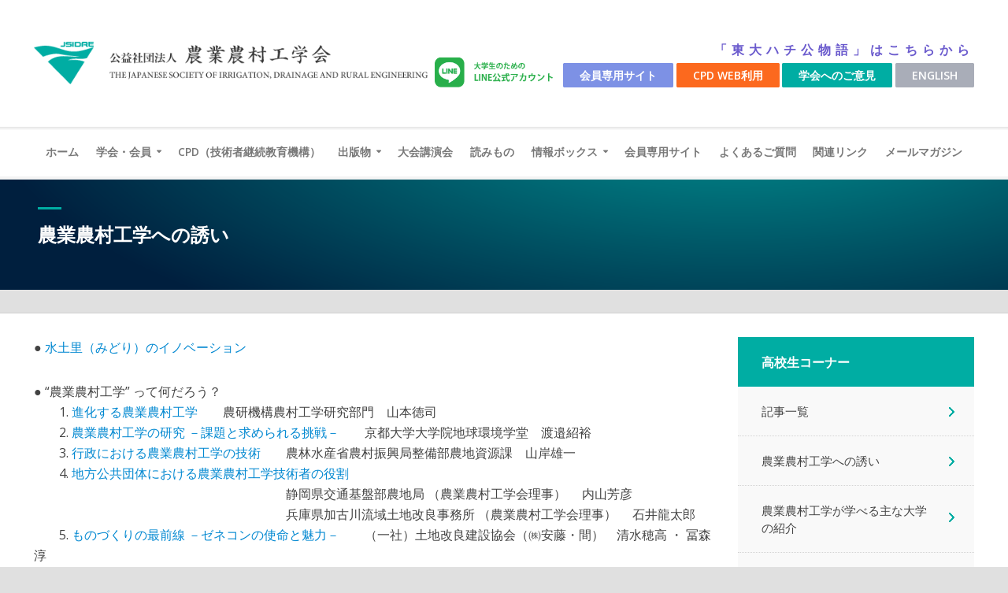

--- FILE ---
content_type: text/html; charset=UTF-8
request_url: https://www.jsidre.or.jp/aboutus_for-highschool/
body_size: 81300
content:
<!DOCTYPE html>
<html lang="ja">
<head>
    <meta charset="UTF-8">
    <meta name="viewport" content="width=device-width,initial-scale=1.0">
    <link rel="pingback" href="https://www.jsidre.or.jp/wordpress/xmlrpc.php">
    <title>農業農村工学への誘い &#8211; 公益社団法人農業農村工学会</title>
<meta name='robots' content='max-image-preview:large' />
	<style>img:is([sizes="auto" i], [sizes^="auto," i]) { contain-intrinsic-size: 3000px 1500px }</style>
	<link rel='dns-prefetch' href='//fonts.googleapis.com' />
<link rel="alternate" type="application/rss+xml" title="公益社団法人農業農村工学会 &raquo; フィード" href="https://www.jsidre.or.jp/feed/" />
<link rel="alternate" type="application/rss+xml" title="公益社団法人農業農村工学会 &raquo; コメントフィード" href="https://www.jsidre.or.jp/comments/feed/" />
<script type="text/javascript" id="wpp-js" src="https://www.jsidre.or.jp/wordpress/wp-content/plugins/wordpress-popular-posts/assets/js/wpp.min.js?ver=7.3.6" data-sampling="0" data-sampling-rate="100" data-api-url="https://www.jsidre.or.jp/wp-json/wordpress-popular-posts" data-post-id="13219" data-token="4a6cbcfb37" data-lang="0" data-debug="0"></script>
<script type="text/javascript">
/* <![CDATA[ */
window._wpemojiSettings = {"baseUrl":"https:\/\/s.w.org\/images\/core\/emoji\/16.0.1\/72x72\/","ext":".png","svgUrl":"https:\/\/s.w.org\/images\/core\/emoji\/16.0.1\/svg\/","svgExt":".svg","source":{"concatemoji":"https:\/\/www.jsidre.or.jp\/wordpress\/wp-includes\/js\/wp-emoji-release.min.js?ver=6.8.3"}};
/*! This file is auto-generated */
!function(s,n){var o,i,e;function c(e){try{var t={supportTests:e,timestamp:(new Date).valueOf()};sessionStorage.setItem(o,JSON.stringify(t))}catch(e){}}function p(e,t,n){e.clearRect(0,0,e.canvas.width,e.canvas.height),e.fillText(t,0,0);var t=new Uint32Array(e.getImageData(0,0,e.canvas.width,e.canvas.height).data),a=(e.clearRect(0,0,e.canvas.width,e.canvas.height),e.fillText(n,0,0),new Uint32Array(e.getImageData(0,0,e.canvas.width,e.canvas.height).data));return t.every(function(e,t){return e===a[t]})}function u(e,t){e.clearRect(0,0,e.canvas.width,e.canvas.height),e.fillText(t,0,0);for(var n=e.getImageData(16,16,1,1),a=0;a<n.data.length;a++)if(0!==n.data[a])return!1;return!0}function f(e,t,n,a){switch(t){case"flag":return n(e,"\ud83c\udff3\ufe0f\u200d\u26a7\ufe0f","\ud83c\udff3\ufe0f\u200b\u26a7\ufe0f")?!1:!n(e,"\ud83c\udde8\ud83c\uddf6","\ud83c\udde8\u200b\ud83c\uddf6")&&!n(e,"\ud83c\udff4\udb40\udc67\udb40\udc62\udb40\udc65\udb40\udc6e\udb40\udc67\udb40\udc7f","\ud83c\udff4\u200b\udb40\udc67\u200b\udb40\udc62\u200b\udb40\udc65\u200b\udb40\udc6e\u200b\udb40\udc67\u200b\udb40\udc7f");case"emoji":return!a(e,"\ud83e\udedf")}return!1}function g(e,t,n,a){var r="undefined"!=typeof WorkerGlobalScope&&self instanceof WorkerGlobalScope?new OffscreenCanvas(300,150):s.createElement("canvas"),o=r.getContext("2d",{willReadFrequently:!0}),i=(o.textBaseline="top",o.font="600 32px Arial",{});return e.forEach(function(e){i[e]=t(o,e,n,a)}),i}function t(e){var t=s.createElement("script");t.src=e,t.defer=!0,s.head.appendChild(t)}"undefined"!=typeof Promise&&(o="wpEmojiSettingsSupports",i=["flag","emoji"],n.supports={everything:!0,everythingExceptFlag:!0},e=new Promise(function(e){s.addEventListener("DOMContentLoaded",e,{once:!0})}),new Promise(function(t){var n=function(){try{var e=JSON.parse(sessionStorage.getItem(o));if("object"==typeof e&&"number"==typeof e.timestamp&&(new Date).valueOf()<e.timestamp+604800&&"object"==typeof e.supportTests)return e.supportTests}catch(e){}return null}();if(!n){if("undefined"!=typeof Worker&&"undefined"!=typeof OffscreenCanvas&&"undefined"!=typeof URL&&URL.createObjectURL&&"undefined"!=typeof Blob)try{var e="postMessage("+g.toString()+"("+[JSON.stringify(i),f.toString(),p.toString(),u.toString()].join(",")+"));",a=new Blob([e],{type:"text/javascript"}),r=new Worker(URL.createObjectURL(a),{name:"wpTestEmojiSupports"});return void(r.onmessage=function(e){c(n=e.data),r.terminate(),t(n)})}catch(e){}c(n=g(i,f,p,u))}t(n)}).then(function(e){for(var t in e)n.supports[t]=e[t],n.supports.everything=n.supports.everything&&n.supports[t],"flag"!==t&&(n.supports.everythingExceptFlag=n.supports.everythingExceptFlag&&n.supports[t]);n.supports.everythingExceptFlag=n.supports.everythingExceptFlag&&!n.supports.flag,n.DOMReady=!1,n.readyCallback=function(){n.DOMReady=!0}}).then(function(){return e}).then(function(){var e;n.supports.everything||(n.readyCallback(),(e=n.source||{}).concatemoji?t(e.concatemoji):e.wpemoji&&e.twemoji&&(t(e.twemoji),t(e.wpemoji)))}))}((window,document),window._wpemojiSettings);
/* ]]> */
</script>
<style id='wp-emoji-styles-inline-css' type='text/css'>

	img.wp-smiley, img.emoji {
		display: inline !important;
		border: none !important;
		box-shadow: none !important;
		height: 1em !important;
		width: 1em !important;
		margin: 0 0.07em !important;
		vertical-align: -0.1em !important;
		background: none !important;
		padding: 0 !important;
	}
</style>
<link rel='stylesheet' id='wp-block-library-css' href='https://www.jsidre.or.jp/wordpress/wp-includes/css/dist/block-library/style.min.css?ver=6.8.3' type='text/css' media='all' />
<style id='classic-theme-styles-inline-css' type='text/css'>
/*! This file is auto-generated */
.wp-block-button__link{color:#fff;background-color:#32373c;border-radius:9999px;box-shadow:none;text-decoration:none;padding:calc(.667em + 2px) calc(1.333em + 2px);font-size:1.125em}.wp-block-file__button{background:#32373c;color:#fff;text-decoration:none}
</style>
<style id='pdfemb-pdf-embedder-viewer-style-inline-css' type='text/css'>
.wp-block-pdfemb-pdf-embedder-viewer{max-width:none}

</style>
<style id='global-styles-inline-css' type='text/css'>
:root{--wp--preset--aspect-ratio--square: 1;--wp--preset--aspect-ratio--4-3: 4/3;--wp--preset--aspect-ratio--3-4: 3/4;--wp--preset--aspect-ratio--3-2: 3/2;--wp--preset--aspect-ratio--2-3: 2/3;--wp--preset--aspect-ratio--16-9: 16/9;--wp--preset--aspect-ratio--9-16: 9/16;--wp--preset--color--black: #000000;--wp--preset--color--cyan-bluish-gray: #abb8c3;--wp--preset--color--white: #ffffff;--wp--preset--color--pale-pink: #f78da7;--wp--preset--color--vivid-red: #cf2e2e;--wp--preset--color--luminous-vivid-orange: #ff6900;--wp--preset--color--luminous-vivid-amber: #fcb900;--wp--preset--color--light-green-cyan: #7bdcb5;--wp--preset--color--vivid-green-cyan: #00d084;--wp--preset--color--pale-cyan-blue: #8ed1fc;--wp--preset--color--vivid-cyan-blue: #0693e3;--wp--preset--color--vivid-purple: #9b51e0;--wp--preset--gradient--vivid-cyan-blue-to-vivid-purple: linear-gradient(135deg,rgba(6,147,227,1) 0%,rgb(155,81,224) 100%);--wp--preset--gradient--light-green-cyan-to-vivid-green-cyan: linear-gradient(135deg,rgb(122,220,180) 0%,rgb(0,208,130) 100%);--wp--preset--gradient--luminous-vivid-amber-to-luminous-vivid-orange: linear-gradient(135deg,rgba(252,185,0,1) 0%,rgba(255,105,0,1) 100%);--wp--preset--gradient--luminous-vivid-orange-to-vivid-red: linear-gradient(135deg,rgba(255,105,0,1) 0%,rgb(207,46,46) 100%);--wp--preset--gradient--very-light-gray-to-cyan-bluish-gray: linear-gradient(135deg,rgb(238,238,238) 0%,rgb(169,184,195) 100%);--wp--preset--gradient--cool-to-warm-spectrum: linear-gradient(135deg,rgb(74,234,220) 0%,rgb(151,120,209) 20%,rgb(207,42,186) 40%,rgb(238,44,130) 60%,rgb(251,105,98) 80%,rgb(254,248,76) 100%);--wp--preset--gradient--blush-light-purple: linear-gradient(135deg,rgb(255,206,236) 0%,rgb(152,150,240) 100%);--wp--preset--gradient--blush-bordeaux: linear-gradient(135deg,rgb(254,205,165) 0%,rgb(254,45,45) 50%,rgb(107,0,62) 100%);--wp--preset--gradient--luminous-dusk: linear-gradient(135deg,rgb(255,203,112) 0%,rgb(199,81,192) 50%,rgb(65,88,208) 100%);--wp--preset--gradient--pale-ocean: linear-gradient(135deg,rgb(255,245,203) 0%,rgb(182,227,212) 50%,rgb(51,167,181) 100%);--wp--preset--gradient--electric-grass: linear-gradient(135deg,rgb(202,248,128) 0%,rgb(113,206,126) 100%);--wp--preset--gradient--midnight: linear-gradient(135deg,rgb(2,3,129) 0%,rgb(40,116,252) 100%);--wp--preset--font-size--small: 13px;--wp--preset--font-size--medium: 20px;--wp--preset--font-size--large: 36px;--wp--preset--font-size--x-large: 42px;--wp--preset--spacing--20: 0.44rem;--wp--preset--spacing--30: 0.67rem;--wp--preset--spacing--40: 1rem;--wp--preset--spacing--50: 1.5rem;--wp--preset--spacing--60: 2.25rem;--wp--preset--spacing--70: 3.38rem;--wp--preset--spacing--80: 5.06rem;--wp--preset--shadow--natural: 6px 6px 9px rgba(0, 0, 0, 0.2);--wp--preset--shadow--deep: 12px 12px 50px rgba(0, 0, 0, 0.4);--wp--preset--shadow--sharp: 6px 6px 0px rgba(0, 0, 0, 0.2);--wp--preset--shadow--outlined: 6px 6px 0px -3px rgba(255, 255, 255, 1), 6px 6px rgba(0, 0, 0, 1);--wp--preset--shadow--crisp: 6px 6px 0px rgba(0, 0, 0, 1);}:where(.is-layout-flex){gap: 0.5em;}:where(.is-layout-grid){gap: 0.5em;}body .is-layout-flex{display: flex;}.is-layout-flex{flex-wrap: wrap;align-items: center;}.is-layout-flex > :is(*, div){margin: 0;}body .is-layout-grid{display: grid;}.is-layout-grid > :is(*, div){margin: 0;}:where(.wp-block-columns.is-layout-flex){gap: 2em;}:where(.wp-block-columns.is-layout-grid){gap: 2em;}:where(.wp-block-post-template.is-layout-flex){gap: 1.25em;}:where(.wp-block-post-template.is-layout-grid){gap: 1.25em;}.has-black-color{color: var(--wp--preset--color--black) !important;}.has-cyan-bluish-gray-color{color: var(--wp--preset--color--cyan-bluish-gray) !important;}.has-white-color{color: var(--wp--preset--color--white) !important;}.has-pale-pink-color{color: var(--wp--preset--color--pale-pink) !important;}.has-vivid-red-color{color: var(--wp--preset--color--vivid-red) !important;}.has-luminous-vivid-orange-color{color: var(--wp--preset--color--luminous-vivid-orange) !important;}.has-luminous-vivid-amber-color{color: var(--wp--preset--color--luminous-vivid-amber) !important;}.has-light-green-cyan-color{color: var(--wp--preset--color--light-green-cyan) !important;}.has-vivid-green-cyan-color{color: var(--wp--preset--color--vivid-green-cyan) !important;}.has-pale-cyan-blue-color{color: var(--wp--preset--color--pale-cyan-blue) !important;}.has-vivid-cyan-blue-color{color: var(--wp--preset--color--vivid-cyan-blue) !important;}.has-vivid-purple-color{color: var(--wp--preset--color--vivid-purple) !important;}.has-black-background-color{background-color: var(--wp--preset--color--black) !important;}.has-cyan-bluish-gray-background-color{background-color: var(--wp--preset--color--cyan-bluish-gray) !important;}.has-white-background-color{background-color: var(--wp--preset--color--white) !important;}.has-pale-pink-background-color{background-color: var(--wp--preset--color--pale-pink) !important;}.has-vivid-red-background-color{background-color: var(--wp--preset--color--vivid-red) !important;}.has-luminous-vivid-orange-background-color{background-color: var(--wp--preset--color--luminous-vivid-orange) !important;}.has-luminous-vivid-amber-background-color{background-color: var(--wp--preset--color--luminous-vivid-amber) !important;}.has-light-green-cyan-background-color{background-color: var(--wp--preset--color--light-green-cyan) !important;}.has-vivid-green-cyan-background-color{background-color: var(--wp--preset--color--vivid-green-cyan) !important;}.has-pale-cyan-blue-background-color{background-color: var(--wp--preset--color--pale-cyan-blue) !important;}.has-vivid-cyan-blue-background-color{background-color: var(--wp--preset--color--vivid-cyan-blue) !important;}.has-vivid-purple-background-color{background-color: var(--wp--preset--color--vivid-purple) !important;}.has-black-border-color{border-color: var(--wp--preset--color--black) !important;}.has-cyan-bluish-gray-border-color{border-color: var(--wp--preset--color--cyan-bluish-gray) !important;}.has-white-border-color{border-color: var(--wp--preset--color--white) !important;}.has-pale-pink-border-color{border-color: var(--wp--preset--color--pale-pink) !important;}.has-vivid-red-border-color{border-color: var(--wp--preset--color--vivid-red) !important;}.has-luminous-vivid-orange-border-color{border-color: var(--wp--preset--color--luminous-vivid-orange) !important;}.has-luminous-vivid-amber-border-color{border-color: var(--wp--preset--color--luminous-vivid-amber) !important;}.has-light-green-cyan-border-color{border-color: var(--wp--preset--color--light-green-cyan) !important;}.has-vivid-green-cyan-border-color{border-color: var(--wp--preset--color--vivid-green-cyan) !important;}.has-pale-cyan-blue-border-color{border-color: var(--wp--preset--color--pale-cyan-blue) !important;}.has-vivid-cyan-blue-border-color{border-color: var(--wp--preset--color--vivid-cyan-blue) !important;}.has-vivid-purple-border-color{border-color: var(--wp--preset--color--vivid-purple) !important;}.has-vivid-cyan-blue-to-vivid-purple-gradient-background{background: var(--wp--preset--gradient--vivid-cyan-blue-to-vivid-purple) !important;}.has-light-green-cyan-to-vivid-green-cyan-gradient-background{background: var(--wp--preset--gradient--light-green-cyan-to-vivid-green-cyan) !important;}.has-luminous-vivid-amber-to-luminous-vivid-orange-gradient-background{background: var(--wp--preset--gradient--luminous-vivid-amber-to-luminous-vivid-orange) !important;}.has-luminous-vivid-orange-to-vivid-red-gradient-background{background: var(--wp--preset--gradient--luminous-vivid-orange-to-vivid-red) !important;}.has-very-light-gray-to-cyan-bluish-gray-gradient-background{background: var(--wp--preset--gradient--very-light-gray-to-cyan-bluish-gray) !important;}.has-cool-to-warm-spectrum-gradient-background{background: var(--wp--preset--gradient--cool-to-warm-spectrum) !important;}.has-blush-light-purple-gradient-background{background: var(--wp--preset--gradient--blush-light-purple) !important;}.has-blush-bordeaux-gradient-background{background: var(--wp--preset--gradient--blush-bordeaux) !important;}.has-luminous-dusk-gradient-background{background: var(--wp--preset--gradient--luminous-dusk) !important;}.has-pale-ocean-gradient-background{background: var(--wp--preset--gradient--pale-ocean) !important;}.has-electric-grass-gradient-background{background: var(--wp--preset--gradient--electric-grass) !important;}.has-midnight-gradient-background{background: var(--wp--preset--gradient--midnight) !important;}.has-small-font-size{font-size: var(--wp--preset--font-size--small) !important;}.has-medium-font-size{font-size: var(--wp--preset--font-size--medium) !important;}.has-large-font-size{font-size: var(--wp--preset--font-size--large) !important;}.has-x-large-font-size{font-size: var(--wp--preset--font-size--x-large) !important;}
:where(.wp-block-post-template.is-layout-flex){gap: 1.25em;}:where(.wp-block-post-template.is-layout-grid){gap: 1.25em;}
:where(.wp-block-columns.is-layout-flex){gap: 2em;}:where(.wp-block-columns.is-layout-grid){gap: 2em;}
:root :where(.wp-block-pullquote){font-size: 1.5em;line-height: 1.6;}
</style>
<link rel='stylesheet' id='fancybox-for-wp-css' href='https://www.jsidre.or.jp/wordpress/wp-content/plugins/fancybox-for-wordpress/assets/css/fancybox.css?ver=1.3.4' type='text/css' media='all' />
<link rel='stylesheet' id='mks_shortcodes_simple_line_icons-css' href='https://www.jsidre.or.jp/wordpress/wp-content/plugins/meks-flexible-shortcodes/css/simple-line/simple-line-icons.css?ver=1.3.8' type='text/css' media='screen' />
<link rel='stylesheet' id='mks_shortcodes_css-css' href='https://www.jsidre.or.jp/wordpress/wp-content/plugins/meks-flexible-shortcodes/css/style.css?ver=1.3.8' type='text/css' media='screen' />
<link rel='stylesheet' id='na_front_style-css' href='https://www.jsidre.or.jp/wordpress/wp-content/plugins/scroll-top-advanced//lib/style.css?ver=6.8.3' type='text/css' media='all' />
<link rel='stylesheet' id='na_font_style-css' href='https://www.jsidre.or.jp/wordpress/wp-content/plugins/scroll-top-advanced//lib/font-awesome.css?ver=6.8.3' type='text/css' media='all' />
<link rel='stylesheet' id='na_animate_style-css' href='https://www.jsidre.or.jp/wordpress/wp-content/plugins/scroll-top-advanced//lib/animate.css?ver=6.8.3' type='text/css' media='all' />
<link rel='stylesheet' id='wordpress-popular-posts-css-css' href='https://www.jsidre.or.jp/wordpress/wp-content/plugins/wordpress-popular-posts/assets/css/wpp.css?ver=7.3.6' type='text/css' media='all' />
<link rel='stylesheet' id='herald-fonts-css' href='https://fonts.googleapis.com/css?family=Open+Sans%3A400%2C600%26subset%3Dlatin%2Clatin-ext%7CLato%3A400%2C700%26subset%3Dlatin%2Clatin-ext&#038;ver=1.1' type='text/css' media='all' />
<link rel='stylesheet' id='herald-main-css' href='https://www.jsidre.or.jp/wordpress/wp-content/themes/herald/assets/css/min.css?ver=1.1' type='text/css' media='all' />
<style id='herald-main-inline-css' type='text/css'>
.herald-site-header .header-top,.header-top .herald-in-popup,.header-top .herald-menu ul{background: #111111;color: #aaaaaa;}.header-top a{color: #aaaaaa;}.header-top a:hover,.header-top .herald-menu li:hover > a{color: #ffffff;}.header-top .herald-menu-popup:hover > span,.header-top .herald-menu-popup-search span:hover,.header-top .herald-menu-popup-search.herald-search-active{color: #ffffff;}#wp-calendar tbody td a{background: #0288d1;color:#FFF;}.header-middle{background-color: #ffffff;color: #ffffff;}.header-middle a{color: #ffffff;}.header-middle.herald-header-wraper,.header-middle .col-lg-12{height: 158px;}.header-middle .sub-menu{background-color: #ffffff;}.header-middle .sub-menu a,.header-middle .herald-search-submit:hover,.header-middle li.herald-mega-menu .col-lg-3 a:hover,.header-middle li.herald-mega-menu .col-lg-3 a:hover:after{color: #111111;}.header-middle .herald-menu li:hover > a,.header-middle .herald-menu-popup-search:hover > span{color: #111111;background-color: #ffffff;}.header-middle .current-menu-parent a,.header-middle .current-menu-ancestor a,.header-middle .current_page_item > a,.header-middle .current-menu-item > a{background-color: rgba(255,255,255,0.2); }.header-middle .sub-menu > li > a,.header-middle .herald-search-submit,.header-middle li.herald-mega-menu .col-lg-3 a{color: rgba(17,17,17,0.7); }.header-middle .sub-menu > li:hover > a{color: #111111; }.header-middle .herald-in-popup{background-color: #ffffff;}.header-middle .herald-menu-popup a{color: #111111;}.header-middle .herald-in-popup{background-color: #ffffff;}.header-middle .herald-search-input{color: #111111;}.header-middle .herald-menu-popup a{color: #111111;}.header-middle .herald-menu-popup > span,.header-middle .herald-search-active > span{color: #ffffff;}.header-middle .herald-menu-popup:hover > span,.header-middle .herald-search-active > span{background-color: #ffffff;color: #111111;}.header-bottom{background: #0288d1;color: #ffffff;}.header-bottom a,.header-bottom .herald-site-header .herald-search-submit{color: #ffffff;}.header-bottom a:hover{color: #424242;}.header-bottom a:hover,.header-bottom .herald-menu li:hover > a,.header-bottom li.herald-mega-menu .col-lg-3 a:hover:after{color: #424242;}.header-bottom .herald-menu li:hover > a,.header-bottom .herald-menu-popup-search:hover > span{color: #424242;background-color: #ffffff;}.header-bottom .current-menu-parent a,.header-bottom .current-menu-ancestor a,.header-bottom .current_page_item > a,.header-bottom .current-menu-item > a {background-color: rgba(255,255,255,0.2); }.header-bottom .sub-menu{background-color: #ffffff;}.header-bottom .herald-menu li.herald-mega-menu .col-lg-3 a,.header-bottom .sub-menu > li > a,.header-bottom .herald-search-submit{color: rgba(66,66,66,0.7); }.header-bottom .herald-menu li.herald-mega-menu .col-lg-3 a:hover,.header-bottom .sub-menu > li:hover > a{color: #424242; }.header-bottom .sub-menu > li > a,.header-bottom .herald-search-submit{color: rgba(66,66,66,0.7); }.header-bottom .sub-menu > li:hover > a{color: #424242; }.header-bottom .herald-in-popup{background-color: #ffffff;}.header-bottom .herald-menu-popup a{color: #424242;}.header-bottom .herald-in-popup,.header-bottom .herald-search-input{background-color: #ffffff;}.header-bottom .herald-menu-popup a,.header-bottom .herald-search-input{color: #424242;}.header-bottom .herald-menu-popup > span,.header-bottom .herald-search-active > span{color: #ffffff;}.header-bottom .herald-menu-popup:hover > span,.header-bottom .herald-search-active > span{background-color: #ffffff;color: #424242;}.herald-header-sticky{background: #0288d1;color: #ffffff;}.herald-header-sticky a{color: #ffffff;}.herald-header-sticky .herald-menu li:hover > a{color: #444444;background-color: #ffffff;}.herald-header-sticky .sub-menu{background-color: #ffffff;}.herald-header-sticky .sub-menu a{color: #444444;}.herald-header-sticky .sub-menu > li:hover > a{color: #0288d1;}.herald-header-sticky .herald-in-popup,.herald-header-sticky .herald-search-input{background-color: #ffffff;}.herald-header-sticky .herald-menu-popup a{color: #444444;}.herald-header-sticky .herald-menu-popup > span,.herald-header-sticky .herald-search-active > span{color: #ffffff;}.herald-header-sticky .herald-menu-popup:hover > span,.herald-header-sticky .herald-search-active > span{background-color: #ffffff;color: #444444;}.herald-header-sticky .herald-search-input,.herald-header-sticky .herald-search-submit{color: #444444;}.herald-header-sticky .herald-menu li:hover > a,.herald-header-sticky .herald-menu-popup-search:hover > span{color: #444444;background-color: #ffffff;}.header-trending{background: #eeeeee;color: #666666;}.header-trending a{color: #666666;}.header-trending a:hover{color: #111111;}body {background-color:#e0e0e0;;color: #444444;font-family: 'Open Sans';font-weight: 400;}.herald-site-content{background-color:#ffffff; box-shadow: 0 0 0 1px rgba(68,68,68,0.1);}h1, h2, h3, h4, h5, h6,.h1, .h2, .h3, .h4, .h5, .h6, .h7{font-family: 'Lato';font-weight: 700;}.header-middle .herald-menu,.header-bottom .herald-menu,.herald-header-sticky .herald-menu,.herald-mobile-nav{font-family: 'Open Sans';font-weight: 600;}.herald-menu li.herald-mega-menu .herald-ovrld .meta-category a{font-family: 'Open Sans';font-weight: 400;}.herald-entry-content blockquote p{color: #0288d1;}pre {background: rgba(68,68,68,0.06);border: 1px solid rgba(68,68,68,0.2);}thead {background: rgba(68,68,68,0.06);}a,.entry-title a:hover{color: #0288d1;}.entry-meta-wrapper .entry-meta span:before,.entry-meta-wrapper .entry-meta a:before,.entry-meta-wrapper .entry-meta .meta-item:before,.entry-meta-wrapper .entry-meta div,li.herald-mega-menu .sub-menu .entry-title a,.entry-meta-wrapper .herald-author-twitter{color: #444444;}.herald-mod-title h1,.herald-mod-title h2,.herald-mod-title h4{color: #ffffff;}.herald-mod-head:after,.herald-mod-title .herald-color,.widget-title:after,.widget-title span{color: #ffffff;background-color: #333333;}.herald-ovrld .meta-category a,.herald-fa-wrapper .meta-category a{background-color: #0288d1;}.meta-tags a,.widget_tag_cloud a,.herald-share-meta:after{background: rgba(51,51,51,0.1);}h1, h2, h3, h4, h5, h6,.entry-title a {color: #333333;}.herald-pagination .page-numbers,.herald-mod-subnav a,.herald-mod-actions a,.herald-slider-controls div,.meta-tags a,.widget.widget_tag_cloud a,.herald-sidebar .mks_autor_link_wrap a,.mks_themeforest_widget .mks_read_more a,.herald-read-more{color: #444444;}.widget.widget_tag_cloud a:hover,.entry-content .meta-tags a:hover{background-color: #0288d1;color: #FFF;}.herald-pagination .prev.page-numbers,.herald-pagination .next.page-numbers,.herald-pagination .prev.page-numbers:hover,.herald-pagination .next.page-numbers:hover,.herald-pagination .page-numbers.current,.herald-pagination .page-numbers.current:hover,.herald-next a,.herald-pagination .herald-next a:hover,.herald-prev a,.herald-pagination .herald-prev a:hover,.herald-load-more a,.herald-load-more a:hover,.entry-content .herald-search-submit,.herald-mod-desc .herald-search-submit,.wpcf7-submit{background-color:#0288d1;color: #FFF;}.herald-pagination .page-numbers:hover{background-color: rgba(68,68,68,0.1);}.widget a,.recentcomments a,.widget a:hover,.herald-sticky-next a:hover,.herald-sticky-prev a:hover,.herald-mod-subnav a:hover,.herald-mod-actions a:hover,.herald-slider-controls div:hover,.meta-tags a:hover,.widget_tag_cloud a:hover,.mks_autor_link_wrap a:hover,.mks_themeforest_widget .mks_read_more a:hover,.herald-read-more:hover,.widget .entry-title a:hover,li.herald-mega-menu .sub-menu .entry-title a:hover,.entry-meta-wrapper .meta-item:hover a,.entry-meta-wrapper .meta-item:hover a:before,.entry-meta-wrapper .herald-share:hover > span,.entry-meta-wrapper .herald-author-name:hover,.entry-meta-wrapper .herald-author-twitter:hover,.entry-meta-wrapper .herald-author-twitter:hover:before{color:#0288d1;}.widget ul li a,.widget .entry-title a,.herald-author-name,.entry-meta-wrapper .meta-item,.entry-meta-wrapper .meta-item span,.entry-meta-wrapper .meta-item a,.herald-mod-actions a{color: #444444;}.widget li:before{background: rgba(68,68,68,0.3);}.widget_categories .count{background: #0288d1;color: #FFF;}input[type="submit"],.spinner > div{background-color: #0288d1;}.herald-mod-actions a:hover,.comment-body .edit-link a{color:#0288d1;}.herald-header-wraper .herald-soc-nav a:hover,.meta-tags span,li.herald-mega-menu .herald-ovrld .entry-title a,li.herald-mega-menu .herald-ovrld .entry-title a:hover{color: #FFF;}.entry-meta .meta-item, .entry-meta span, .entry-meta a,.meta-category span,.post-date,.recentcomments,.rss-date,.comment-metadata a,.entry-meta a:hover,.herald-menu li.herald-mega-menu .col-lg-3 a:after {color: #999999;}.herald-lay-a .herald-lay-over{background: #ffffff;}.herald-pagination a:hover,input[type="submit"]:hover,.entry-content .herald-search-submit:hover,.wpcf7-submit:hover,.herald-fa-wrapper .meta-category a:hover,.herald-ovrld .meta-category a:hover,.herald-mod-desc .herald-search-submit:hover,.herald-single-sticky .herald-share li a:hover{cursor: pointer;text-decoration: none;background-image: -moz-linear-gradient(left,rgba(0,0,0,0.1) 0%,rgba(0,0,0,0.1) 100%);background-image: -webkit-gradient(linear,left top,right top,color-stop(0%,rgba(0,0,0,0.1)),color-stop(100%,rgba(0,0,0,0.1)));background-image: -webkit-linear-gradient(left,rgba(0,0,0,0.1) 0%,rgba(0,0,0,0.1) 100%);background-image: -o-linear-gradient(left,rgba(0,0,0,0.1) 0%,rgba(0,0,0,0.1) 100%);background-image: -ms-linear-gradient(left,rgba(0,0,0,0.1) 0%,rgba(0,0,0,0.1) 100%);background-image: linear-gradient(to right,rgba(0,0,0,0.1) 0%,rgba(0,0,0,0.1) 100%);}.herald-sticky-next a,.herald-sticky-prev a{color: #444444;}.herald-sticky-prev a:before,.herald-sticky-next a:before,.herald-comment-action,.meta-tags span,.herald-entry-content .herald-link-pages a{background: #444444;}.herald-sticky-prev a:hover:before,.herald-sticky-next a:hover:before,.herald-comment-action:hover,div.mejs-controls .mejs-time-rail .mejs-time-current,.herald-entry-content .herald-link-pages a:hover{background: #0288d1;} .herald-site-footer{background: #ffffff;color: #424242;}.herald-site-footer .widget-title span{color: #424242;background: transparent;}.herald-site-footer .widget-title:before{background:#424242;}.herald-site-footer .widget-title:after,.herald-site-footer .widget_tag_cloud a{background: rgba(66,66,66,0.1);}.herald-site-footer .widget li:before{background: rgba(66,66,66,0.3);}.herald-site-footer a,.herald-site-footer .widget a:hover,.herald-site-footer .widget .meta-category a,.herald-site-footer .herald-slider-controls .owl-prev:hover,.herald-site-footer .herald-slider-controls .owl-next:hover,.herald-site-footer .herald-slider-controls .herald-mod-actions:hover{color: #0288d1;}.herald-site-footer .widget a,.herald-site-footer .mks_author_widget h3{color: #424242;}.herald-site-footer .entry-meta .meta-item, .herald-site-footer .entry-meta span, .herald-site-footer .entry-meta a, .herald-site-footer .meta-category span, .herald-site-footer .post-date, .herald-site-footer .recentcomments, .herald-site-footer .rss-date, .herald-site-footer .comment-metadata a{color: #aaaaaa;}.herald-site-footer .mks_author_widget .mks_autor_link_wrap a, .herald-site-footer.mks_read_more a, .herald-site-footer .herald-read-more,.herald-site-footer .herald-slider-controls .owl-prev, .herald-site-footer .herald-slider-controls .owl-next, .herald-site-footer .herald-mod-wrap .herald-mod-actions a{border-color: rgba(66,66,66,0.2);}.herald-site-footer .mks_author_widget .mks_autor_link_wrap a:hover, .herald-site-footer.mks_read_more a:hover, .herald-site-footer .herald-read-more:hover,.herald-site-footer .herald-slider-controls .owl-prev:hover, .herald-site-footer .herald-slider-controls .owl-next:hover, .herald-site-footer .herald-mod-wrap .herald-mod-actions a:hover{border-color: rgba(2,136,209,0.5);}.herald-site-footer .widget_search .herald-search-input{color: #ffffff;}.herald-site-footer .widget_tag_cloud a:hover{background:#0288d1;color:#FFF;}.footer-bottom a{color:#424242;}.footer-bottom a:hover,.footer-bottom .herald-copyright a{color:#0288d1;}.footer-bottom .herald-menu li:hover > a{color: #0288d1;}.footer-bottom .sub-menu{background-color: rgba(0,0,0,0.5);} .herald-pagination{border-top: 1px solid rgba(51,51,51,0.1);}.entry-content a:hover,.comment-respond a:hover,.comment-reply-link:hover{border-bottom: 2px solid #0288d1;}.footer-bottom .herald-copyright a:hover{border-bottom: 2px solid #0288d1;}.herald-slider-controls .owl-prev,.herald-slider-controls .owl-next,.herald-mod-wrap .herald-mod-actions a{border: 1px solid rgba(68,68,68,0.2);}.herald-slider-controls .owl-prev:hover,.herald-slider-controls .owl-next:hover,.herald-mod-wrap .herald-mod-actions a:hover{border-color: rgba(2,136,209,0.5);}.herald-pagination,.herald-link-pages,#wp-calendar thead th,#wp-calendar tbody td,#wp-calendar tbody td:last-child{border-color: rgba(68,68,68,0.1);}.herald-lay-h:after,.herald-site-content .herald-related .herald-lay-h:after,.herald-lay-e:after,.herald-site-content .herald-related .herald-lay-e:after,.herald-lay-j:after,.herald-site-content .herald-related .herald-lay-j:after,.herald-lay-l:after,.herald-site-content .herald-related .herald-lay-l:after {background-color: rgba(68,68,68,0.1);}input[type="text"], input[type="email"], input[type="url"], input[type="tel"], input[type="number"], input[type="date"], input[type="password"], select, textarea,.herald-single-sticky,td,th,table,.mks_author_widget .mks_autor_link_wrap a,.mks_read_more a,.herald-read-more{border-color: rgba(68,68,68,0.2);}.entry-content .herald-search-input,.herald-fake-button,input[type="text"]:focus, input[type="email"]:focus, input[type="url"]:focus, input[type="tel"]:focus, input[type="number"]:focus, input[type="date"]:focus, input[type="password"]:focus, textarea:focus{border-color: rgba(68,68,68,0.3);}.mks_author_widget .mks_autor_link_wrap a:hover,.mks_read_more a:hover,.herald-read-more:hover{border-color: rgba(2,136,209,0.5);}.comment-form,.herald-gray-area,.entry-content .herald-search-form,.herald-mod-desc .herald-search-form{background-color: rgba(68,68,68,0.06);border: 1px solid rgba(68,68,68,0.15);}.single .row .herald-ad,.archive .row .herald-ad{border-top: 1px solid rgba(68,68,68,0.15);}.archive .row .herald-ad{border-bottom: 1px solid rgba(68,68,68,0.15);}li.comment .comment-body:after{background-color: rgba(68,68,68,0.06);}.herald-pf-invert .entry-title a:hover .herald-format-icon{background: #0288d1;}.herald-responsive-header,.herald-mobile-nav{color: #ffffff;background: #0288d1;}.herald-responsive-header a{color: #ffffff;}.herald-mobile-nav li a{color: #ffffff;}.herald-mobile-nav li a,.herald-mobile-nav .herald-mega-menu.herald-mega-menu-classic>.sub-menu>li>a{border-bottom: 1px solid rgba(255,255,255,0.15);}.herald-mobile-nav{border-right: 1px solid rgba(255,255,255,0.15);}.herald-mobile-nav li a:hover{color: #fff;background-color: #424242;}.herald-menu-toggler{color: #ffffff;border-color: rgba(255,255,255,0.15);}.site-title a{text-transform: none;}.site-description{text-transform: none;}.main-navigation{text-transform: uppercase;}.entry-title{text-transform: none;}.meta-category a{text-transform: uppercase;}.herald-mod-title{text-transform: none;}.herald-sidebar .widget-title{text-transform: none;}.herald-site-footer .widget-title{text-transform: none;}
</style>
<link rel='stylesheet' id='mystyle.css-css' href='https://www.jsidre.or.jp/wordpress/wp-content/themes/jsidre/style.css?ver=1.1' type='text/css' media='screen' />
<link rel='stylesheet' id='meks-flickr-widget-css' href='https://www.jsidre.or.jp/wordpress/wp-content/plugins/meks-simple-flickr-widget/css/style.css?ver=1.3' type='text/css' media='all' />
<link rel='stylesheet' id='meks-author-widget-css' href='https://www.jsidre.or.jp/wordpress/wp-content/plugins/meks-smart-author-widget/css/style.css?ver=1.1.5' type='text/css' media='all' />
<link rel='stylesheet' id='meks-social-widget-css' href='https://www.jsidre.or.jp/wordpress/wp-content/plugins/meks-smart-social-widget/css/style.css?ver=1.6.5' type='text/css' media='all' />
<link rel='stylesheet' id='meks-themeforest-widget-css' href='https://www.jsidre.or.jp/wordpress/wp-content/plugins/meks-themeforest-smart-widget/css/style.css?ver=1.6' type='text/css' media='all' />
<script type="text/javascript" src="https://www.jsidre.or.jp/wordpress/wp-includes/js/jquery/jquery.min.js?ver=3.7.1" id="jquery-core-js"></script>
<script type="text/javascript" src="https://www.jsidre.or.jp/wordpress/wp-includes/js/jquery/jquery-migrate.min.js?ver=3.4.1" id="jquery-migrate-js"></script>
<script type="text/javascript" src="https://www.jsidre.or.jp/wordpress/wp-content/plugins/fancybox-for-wordpress/assets/js/purify.min.js?ver=1.3.4" id="purify-js"></script>
<script type="text/javascript" src="https://www.jsidre.or.jp/wordpress/wp-content/plugins/fancybox-for-wordpress/assets/js/jquery.fancybox.js?ver=1.3.4" id="fancybox-for-wp-js"></script>
<link rel="https://api.w.org/" href="https://www.jsidre.or.jp/wp-json/" /><link rel="alternate" title="JSON" type="application/json" href="https://www.jsidre.or.jp/wp-json/wp/v2/posts/13219" /><link rel="EditURI" type="application/rsd+xml" title="RSD" href="https://www.jsidre.or.jp/wordpress/xmlrpc.php?rsd" />
<meta name="generator" content="WordPress 6.8.3" />
<link rel="canonical" href="https://www.jsidre.or.jp/aboutus_for-highschool/" />
<link rel='shortlink' href='https://www.jsidre.or.jp/?p=13219' />
<link rel="alternate" title="oEmbed (JSON)" type="application/json+oembed" href="https://www.jsidre.or.jp/wp-json/oembed/1.0/embed?url=https%3A%2F%2Fwww.jsidre.or.jp%2Faboutus_for-highschool%2F" />
<link rel="alternate" title="oEmbed (XML)" type="text/xml+oembed" href="https://www.jsidre.or.jp/wp-json/oembed/1.0/embed?url=https%3A%2F%2Fwww.jsidre.or.jp%2Faboutus_for-highschool%2F&#038;format=xml" />

<!-- Fancybox for WordPress v3.3.7 -->
<style type="text/css">
	.fancybox-slide--image .fancybox-content{background-color: #FFFFFF}div.fancybox-caption{display:none !important;}
	
	img.fancybox-image{border-width:10px;border-color:#FFFFFF;border-style:solid;}
	div.fancybox-bg{background-color:rgba(102,102,102,0.3);opacity:1 !important;}div.fancybox-content{border-color:#FFFFFF}
	div#fancybox-title{background-color:#FFFFFF}
	div.fancybox-content{background-color:#FFFFFF}
	div#fancybox-title-inside{color:#333333}
	
	
	
	div.fancybox-caption p.caption-title{display:inline-block}
	div.fancybox-caption p.caption-title{font-size:14px}
	div.fancybox-caption p.caption-title{color:#333333}
	div.fancybox-caption {color:#333333}div.fancybox-caption p.caption-title {background:#fff; width:auto;padding:10px 30px;}div.fancybox-content p.caption-title{color:#333333;margin: 0;padding: 5px 0;}body.fancybox-active .fancybox-container .fancybox-stage .fancybox-content .fancybox-close-small{display:block;}
</style><script type="text/javascript">
	jQuery(function () {

		var mobileOnly = false;
		
		if (mobileOnly) {
			return;
		}

		jQuery.fn.getTitle = function () { // Copy the title of every IMG tag and add it to its parent A so that fancybox can show titles
			var arr = jQuery("a[data-fancybox]");jQuery.each(arr, function() {var title = jQuery(this).children("img").attr("title") || '';var figCaptionHtml = jQuery(this).next("figcaption").html() || '';var processedCaption = figCaptionHtml;if (figCaptionHtml.length && typeof DOMPurify === 'function') {processedCaption = DOMPurify.sanitize(figCaptionHtml, {USE_PROFILES: {html: true}});} else if (figCaptionHtml.length) {processedCaption = jQuery("<div>").text(figCaptionHtml).html();}var newTitle = title;if (processedCaption.length) {newTitle = title.length ? title + " " + processedCaption : processedCaption;}if (newTitle.length) {jQuery(this).attr("title", newTitle);}});		}

		// Supported file extensions

				var thumbnails = jQuery("a:has(img)").not(".nolightbox").not('.envira-gallery-link').not('.ngg-simplelightbox').filter(function () {
			return /\.(jpe?g|png|gif|mp4|webp|bmp|pdf)(\?[^/]*)*$/i.test(jQuery(this).attr('href'))
		});
		

		// Add data-type iframe for links that are not images or videos.
		var iframeLinks = jQuery('.fancyboxforwp').filter(function () {
			return !/\.(jpe?g|png|gif|mp4|webp|bmp|pdf)(\?[^/]*)*$/i.test(jQuery(this).attr('href'))
		}).filter(function () {
			return !/vimeo|youtube/i.test(jQuery(this).attr('href'))
		});
		iframeLinks.attr({"data-type": "iframe"}).getTitle();

				// Gallery All
		thumbnails.addClass("fancyboxforwp").attr("data-fancybox", "gallery").getTitle();
		iframeLinks.attr({"data-fancybox": "gallery"}).getTitle();

		// Gallery type NONE
		
		// Call fancybox and apply it on any link with a rel atribute that starts with "fancybox", with the options set on the admin panel
		jQuery("a.fancyboxforwp").fancyboxforwp({
			loop: false,
			smallBtn: true,
			zoomOpacity: "auto",
			animationEffect: "fade",
			animationDuration: 500,
			transitionEffect: "fade",
			transitionDuration: "300",
			overlayShow: true,
			overlayOpacity: "0.3",
			titleShow: true,
			titlePosition: "inside",
			keyboard: true,
			showCloseButton: true,
			arrows: true,
			clickContent:false,
			clickSlide: "close",
			mobile: {
				clickContent: function (current, event) {
					return current.type === "image" ? "toggleControls" : false;
				},
				clickSlide: function (current, event) {
					return current.type === "image" ? "close" : "close";
				},
			},
			wheel: false,
			toolbar: true,
			preventCaptionOverlap: true,
			onInit: function() { },			onDeactivate
	: function() { },		beforeClose: function() { },			afterShow: function(instance) { jQuery( ".fancybox-image" ).on("click", function( ){ ( instance.isScaledDown() ) ? instance.scaleToActual() : instance.scaleToFit() }) },				afterClose: function() { },					caption : function( instance, item ) {var title = "";if("undefined" != typeof jQuery(this).context ){var title = jQuery(this).context.title;} else { var title = ("undefined" != typeof jQuery(this).attr("title")) ? jQuery(this).attr("title") : false;}var caption = jQuery(this).data('caption') || '';if ( item.type === 'image' && title.length ) {caption = (caption.length ? caption + '<br />' : '') + '<p class="caption-title">'+jQuery("<div>").text(title).html()+'</p>' ;}if (typeof DOMPurify === "function" && caption.length) { return DOMPurify.sanitize(caption, {USE_PROFILES: {html: true}}); } else { return jQuery("<div>").text(caption).html(); }},
		afterLoad : function( instance, current ) {var captionContent = current.opts.caption || '';var sanitizedCaptionString = '';if (typeof DOMPurify === 'function' && captionContent.length) {sanitizedCaptionString = DOMPurify.sanitize(captionContent, {USE_PROFILES: {html: true}});} else if (captionContent.length) { sanitizedCaptionString = jQuery("<div>").text(captionContent).html();}if (sanitizedCaptionString.length) { current.$content.append(jQuery('<div class=\"fancybox-custom-caption inside-caption\" style=\" position: absolute;left:0;right:0;color:#000;margin:0 auto;bottom:0;text-align:center;background-color:#FFFFFF \"></div>').html(sanitizedCaptionString)); }},
			})
		;

			})
</script>
<!-- END Fancybox for WordPress -->
	<div class=" scrol-top-advanced">
					<a class="na-style  bounce animated position forhover" href="javascript: void(0);" 
			style="font-size: 40px; color: #00ada3; background-color: ; height: px; width: px; line-height: px;">
				<i class="fa fa-chevron-circle-up"></i>
			</a>
											
	</div>
	<style>
		.forhover:hover {
			background-color:  !important;
			text-decoration: none;
		}
		.position {
			position: fixed;
		    z-index: 1000;
		    right: 1%;
		    bottom: 1%;
		}
		.scrol-top-advanced a {
			opacity: 1;
		}
		.scrol-top-advanced a:hover {
			opacity: 1 !important;
		}
		@media only screen and (max-width: 480px) {
			.na-top {
				display: none !important;
			}
		}
	</style>
	            <style id="wpp-loading-animation-styles">@-webkit-keyframes bgslide{from{background-position-x:0}to{background-position-x:-200%}}@keyframes bgslide{from{background-position-x:0}to{background-position-x:-200%}}.wpp-widget-block-placeholder,.wpp-shortcode-placeholder{margin:0 auto;width:60px;height:3px;background:#dd3737;background:linear-gradient(90deg,#dd3737 0%,#571313 10%,#dd3737 100%);background-size:200% auto;border-radius:3px;-webkit-animation:bgslide 1s infinite linear;animation:bgslide 1s infinite linear}</style>
            <style type="text/css">.herald-header-sticky { -ms-transform: translate3d(0,-100px,0) !important; } .herald-sticky-header-visible .herald-header-sticky { -webkit-transform: translate3d(0,0,0); -ms-transform: translate3d(0,0,0) !important; transform: translate3d(0,0,0); }</style><!--    <script type="text/javascript"-->
<!--            src="--><!--/js/jquery.jscrollpane.min.js"></script>-->
<!--    <script type="text/javascript" src="--><!--/js/jquery.mousewheel.js"></script>-->
</head>
<script>
//    (function (i, s, o, g, r, a, m) {
//        i['GoogleAnalyticsObject'] = r;
//        i[r] = i[r] || function () {
//                (i[r].q = i[r].q || []).push(arguments)
//            }, i[r].l = 1 * new Date();
//        a = s.createElement(o),
//            m = s.getElementsByTagName(o)[0];
//        a.async = 1;
//        a.src = g;
//        m.parentNode.insertBefore(a, m)
//    })(window, document, 'script', 'https://www.google-analytics.com/analytics.js', 'ga');
//
//    ga('create', 'UA-91001822-1', 'auto');
//    ga('send', 'pageview');
</script>
<body id="" class="wp-singular post-template-default single single-post postid-13219 single-format-standard wp-theme-herald wp-child-theme-jsidre chrome herald-boxed">


<header id="header" class="herald-site-header">

                            <div class="header-middle herald-header-wraper hidden-xs hidden-sm">
	<div class="container">
		<div class="row">
				<div class="col-lg-12 hel-el">
				
															<div class="hel-l herald-go-hor">
													<div class="site-branding">
				<span class="site-title h1"><a href="https://www.jsidre.or.jp/" rel="home" data-wpel-link="internal"><img class="herald-logo" src="https://www.jsidre.or.jp/wordpress/wp-content/uploads/2016/03/hlogo.gif" alt="公益社団法人農業農村工学会" ></a></span>
	</div>
											</div>
					
										
															<div class="hel-r herald-go-hor">
													<nav class="secondary-navigation herald-menu button_menu">
		<div class="cc"><p><a href="http://www.en.a.u-tokyo.ac.jp/hachi_ueno_hp/hp/index.html" target="_blank" style="color:#6a5acd" data-wpel-link="external" rel="external noopener noreferrer">「東大ハチ公物語」はこちらから</a></p></div>
		<ul id="menu-button_menu" class="menu"><li id="menu-item-16231" class="menu-item menu-item-type-custom menu-item-object-custom menu-item-16231"><a href="http://www.jsidre.or.jp/line/" data-wpel-link="internal">LINE公式アカウント</a></li>
<li id="menu-item-2802" class="menu-item menu-item-type-custom menu-item-object-custom menu-item-2802"><a href="https://member.jsidre.or.jp/index.php" data-wpel-link="internal">会員専用サイト</a></li>
<li id="menu-item-4811" class="menu-item menu-item-type-custom menu-item-object-custom menu-item-4811"><a href="https://kikou.cpd.jsidre.or.jp/" data-wpel-link="internal">CPD WEB利用</a></li>
<li id="menu-item-2925" class="menu-item menu-item-type-custom menu-item-object-custom menu-item-2925"><a href="https://questant.jp/q/jsidre-office%20%20" data-wpel-link="external" target="_blank" rel="external noopener noreferrer">学会へのご意見</a></li>
<li id="menu-item-2801" class="menu-item menu-item-type-post_type menu-item-object-post menu-item-2801"><a href="https://www.jsidre.or.jp/english/" data-wpel-link="internal">English</a></li>
</ul></nav>
											</div>
								
					
				
				</div>
		</div>
		</div>
</div>                    <div class="header-bottom herald-header-wraper hidden-sm hidden-xs">
	<div class="container">
		<div class="row">
				<div class="">
				
															<div class="">
													<nav class="main-navigation herald-menu">	
				<ul id="menu-%e3%83%a1%e3%82%a4%e3%83%b3%e3%83%a1%e3%83%8b%e3%83%a5%e3%83%bc" class="menu"><li id="menu-item-88" class="menu-item menu-item-type-post_type menu-item-object-page menu-item-home menu-item-88"><a href="https://www.jsidre.or.jp/" data-wpel-link="internal">ホーム</a><li id="menu-item-1310" class="menu-item menu-item-type-custom menu-item-object-custom menu-item-has-children menu-item-1310"><a href="https://www.jsidre.or.jp/wordpress/guide/" data-wpel-link="internal">学会・会員</a>
<ul class="sub-menu">
	<li id="menu-item-2288" class="menu-item menu-item-type-post_type menu-item-object-post menu-item-2288"><a href="https://www.jsidre.or.jp/guide/" data-wpel-link="internal">学会について</a>	<li id="menu-item-2287" class="menu-item menu-item-type-post_type menu-item-object-post menu-item-2287"><a href="https://www.jsidre.or.jp/about_member/" data-wpel-link="internal">会員について （入会・退会等）</a>	<li id="menu-item-2290" class="menu-item menu-item-type-post_type menu-item-object-post menu-item-2290"><a href="https://www.jsidre.or.jp/about/" data-wpel-link="internal">事業の概要</a>	<li id="menu-item-2291" class="menu-item menu-item-type-post_type menu-item-object-post menu-item-2291"><a href="https://www.jsidre.or.jp/format/" data-wpel-link="internal">申請様式</a>	<li id="menu-item-2286" class="menu-item menu-item-type-post_type menu-item-object-post menu-item-2286"><a href="https://www.jsidre.or.jp/jabee/" data-wpel-link="internal">JABEE</a>	<li id="menu-item-2292" class="menu-item menu-item-type-post_type menu-item-object-post menu-item-2292"><a href="https://www.jsidre.or.jp/shibu/" data-wpel-link="internal">支部</a>	<li id="menu-item-2293" class="menu-item menu-item-type-post_type menu-item-object-post menu-item-2293"><a href="https://www.jsidre.or.jp/bukai/" data-wpel-link="internal">研究部会</a>	<li id="menu-item-2297" class="menu-item menu-item-type-post_type menu-item-object-post menu-item-2297"><a href="https://www.jsidre.or.jp/english/" data-wpel-link="internal">English</a></ul>
<li id="menu-item-1312" class="menu-item menu-item-type-custom menu-item-object-custom menu-item-1312"><a href="https://www.jsidre.or.jp/wordpress/cpd/" data-wpel-link="internal">CPD（技術者継続教育機構）</a><li id="menu-item-3180" class="menu-item menu-item-type-post_type menu-item-object-post menu-item-has-children menu-item-3180"><a href="https://www.jsidre.or.jp/publish/" data-wpel-link="internal">出版物</a>
<ul class="sub-menu">
	<li id="menu-item-2299" class="menu-item menu-item-type-post_type menu-item-object-post menu-item-2299"><a href="https://www.jsidre.or.jp/journal/" data-wpel-link="internal">農業農村工学会誌</a>	<li id="menu-item-2298" class="menu-item menu-item-type-post_type menu-item-object-post menu-item-2298"><a href="https://www.jsidre.or.jp/ronbun/" data-wpel-link="internal">論文集</a>	<li id="menu-item-2301" class="menu-item menu-item-type-post_type menu-item-object-post menu-item-2301"><a href="https://www.jsidre.or.jp/pwe/" data-wpel-link="internal">Paddy and Water Environment</a>	<li id="menu-item-2300" class="menu-item menu-item-type-post_type menu-item-object-post menu-item-2300"><a href="https://www.jsidre.or.jp/publsearch/" data-wpel-link="internal">検索サービス</a>	<li id="menu-item-2302" class="menu-item menu-item-type-post_type menu-item-object-post menu-item-2302"><a href="https://www.jsidre.or.jp/howtobuy/" data-wpel-link="internal">図書の購入方法</a></ul>
<li id="menu-item-2306" class="menu-item menu-item-type-post_type menu-item-object-post menu-item-2306"><a href="https://www.jsidre.or.jp/zenkokutaikai/" data-wpel-link="internal">大会講演会</a><li id="menu-item-6234" class="menu-item menu-item-type-post_type menu-item-object-page menu-item-6234"><a href="https://www.jsidre.or.jp/yomimono/" data-wpel-link="internal">読みもの</a><li id="menu-item-3995" class="menu-item menu-item-type-post_type menu-item-object-post menu-item-has-children menu-item-3995"><a href="https://www.jsidre.or.jp/gyosei/" data-wpel-link="internal">情報ボックス</a>
<ul class="sub-menu">
	<li id="menu-item-2305" class="menu-item menu-item-type-post_type menu-item-object-post menu-item-2305"><a href="https://www.jsidre.or.jp/yotei/" data-wpel-link="internal">年間スケジュール</a>	<li id="menu-item-3992" class="menu-item menu-item-type-post_type menu-item-object-post menu-item-3992"><a href="https://www.jsidre.or.jp/gyosei/" data-wpel-link="internal">行政の動き</a>	<li id="menu-item-3993" class="menu-item menu-item-type-post_type menu-item-object-post menu-item-3993"><a href="https://www.jsidre.or.jp/kijun/" data-wpel-link="internal">基準制定経緯</a>	<li id="menu-item-3994" class="menu-item menu-item-type-post_type menu-item-object-post menu-item-3994"><a href="https://www.jsidre.or.jp/pr_member-senyo-site/" data-wpel-link="internal">会員専用サイトの案内</a></ul>
<li id="menu-item-95" class="menu-item menu-item-type-custom menu-item-object-custom menu-item-95"><a href="https://member.jsidre.or.jp/index.php" data-wpel-link="internal">会員専用サイト</a><li id="menu-item-1317" class="menu-item menu-item-type-custom menu-item-object-custom menu-item-1317"><a href="https://www.jsidre.or.jp/wordpress/faq/" data-wpel-link="internal">よくあるご質問</a><li id="menu-item-2283" class="menu-item menu-item-type-post_type menu-item-object-page menu-item-2283"><a href="https://www.jsidre.or.jp/links/" data-wpel-link="internal">関連リンク</a><li id="menu-item-1316" class="menu-item menu-item-type-post_type menu-item-object-page menu-item-1316"><a href="https://www.jsidre.or.jp/m-magazine/" data-wpel-link="internal">メールマガジン</a></ul>	</nav>											</div>
					
										
															
					
				
				</div>
		</div>
		</div>
</div>            
</header>

    <div id="sticky-header" class="herald-header-sticky herald-header-wraper herald-slide hidden-xs hidden-sm">
	<div class="container">
		<div class="row">
				<div class="col-lg-12 hel-el">
				
															<div class="hel-l herald-go-hor">
													<div class="site-branding mini">
		<span class="site-title h1"><a href="https://www.jsidre.or.jp/" rel="home" data-wpel-link="internal"><img class="herald-logo-mini" src="https://www.jsidre.or.jp/wordpress/wp-content/uploads/2016/03/hlogo.gif" alt="公益社団法人農業農村工学会" ></a></span>
</div>											</div>
					
										
															<div class="hel-r herald-go-hor">
													<nav class="main-navigation herald-menu">	
				<ul id="menu-%e3%83%a1%e3%82%a4%e3%83%b3%e3%83%a1%e3%83%8b%e3%83%a5%e3%83%bc-1" class="menu"><li class="menu-item menu-item-type-post_type menu-item-object-page menu-item-home menu-item-88"><a href="https://www.jsidre.or.jp/" data-wpel-link="internal">ホーム</a><li class="menu-item menu-item-type-custom menu-item-object-custom menu-item-has-children menu-item-1310"><a href="https://www.jsidre.or.jp/wordpress/guide/" data-wpel-link="internal">学会・会員</a>
<ul class="sub-menu">
	<li class="menu-item menu-item-type-post_type menu-item-object-post menu-item-2288"><a href="https://www.jsidre.or.jp/guide/" data-wpel-link="internal">学会について</a>	<li class="menu-item menu-item-type-post_type menu-item-object-post menu-item-2287"><a href="https://www.jsidre.or.jp/about_member/" data-wpel-link="internal">会員について （入会・退会等）</a>	<li class="menu-item menu-item-type-post_type menu-item-object-post menu-item-2290"><a href="https://www.jsidre.or.jp/about/" data-wpel-link="internal">事業の概要</a>	<li class="menu-item menu-item-type-post_type menu-item-object-post menu-item-2291"><a href="https://www.jsidre.or.jp/format/" data-wpel-link="internal">申請様式</a>	<li class="menu-item menu-item-type-post_type menu-item-object-post menu-item-2286"><a href="https://www.jsidre.or.jp/jabee/" data-wpel-link="internal">JABEE</a>	<li class="menu-item menu-item-type-post_type menu-item-object-post menu-item-2292"><a href="https://www.jsidre.or.jp/shibu/" data-wpel-link="internal">支部</a>	<li class="menu-item menu-item-type-post_type menu-item-object-post menu-item-2293"><a href="https://www.jsidre.or.jp/bukai/" data-wpel-link="internal">研究部会</a>	<li class="menu-item menu-item-type-post_type menu-item-object-post menu-item-2297"><a href="https://www.jsidre.or.jp/english/" data-wpel-link="internal">English</a></ul>
<li class="menu-item menu-item-type-custom menu-item-object-custom menu-item-1312"><a href="https://www.jsidre.or.jp/wordpress/cpd/" data-wpel-link="internal">CPD（技術者継続教育機構）</a><li class="menu-item menu-item-type-post_type menu-item-object-post menu-item-has-children menu-item-3180"><a href="https://www.jsidre.or.jp/publish/" data-wpel-link="internal">出版物</a>
<ul class="sub-menu">
	<li class="menu-item menu-item-type-post_type menu-item-object-post menu-item-2299"><a href="https://www.jsidre.or.jp/journal/" data-wpel-link="internal">農業農村工学会誌</a>	<li class="menu-item menu-item-type-post_type menu-item-object-post menu-item-2298"><a href="https://www.jsidre.or.jp/ronbun/" data-wpel-link="internal">論文集</a>	<li class="menu-item menu-item-type-post_type menu-item-object-post menu-item-2301"><a href="https://www.jsidre.or.jp/pwe/" data-wpel-link="internal">Paddy and Water Environment</a>	<li class="menu-item menu-item-type-post_type menu-item-object-post menu-item-2300"><a href="https://www.jsidre.or.jp/publsearch/" data-wpel-link="internal">検索サービス</a>	<li class="menu-item menu-item-type-post_type menu-item-object-post menu-item-2302"><a href="https://www.jsidre.or.jp/howtobuy/" data-wpel-link="internal">図書の購入方法</a></ul>
<li class="menu-item menu-item-type-post_type menu-item-object-post menu-item-2306"><a href="https://www.jsidre.or.jp/zenkokutaikai/" data-wpel-link="internal">大会講演会</a><li class="menu-item menu-item-type-post_type menu-item-object-page menu-item-6234"><a href="https://www.jsidre.or.jp/yomimono/" data-wpel-link="internal">読みもの</a><li class="menu-item menu-item-type-post_type menu-item-object-post menu-item-has-children menu-item-3995"><a href="https://www.jsidre.or.jp/gyosei/" data-wpel-link="internal">情報ボックス</a>
<ul class="sub-menu">
	<li class="menu-item menu-item-type-post_type menu-item-object-post menu-item-2305"><a href="https://www.jsidre.or.jp/yotei/" data-wpel-link="internal">年間スケジュール</a>	<li class="menu-item menu-item-type-post_type menu-item-object-post menu-item-3992"><a href="https://www.jsidre.or.jp/gyosei/" data-wpel-link="internal">行政の動き</a>	<li class="menu-item menu-item-type-post_type menu-item-object-post menu-item-3993"><a href="https://www.jsidre.or.jp/kijun/" data-wpel-link="internal">基準制定経緯</a>	<li class="menu-item menu-item-type-post_type menu-item-object-post menu-item-3994"><a href="https://www.jsidre.or.jp/pr_member-senyo-site/" data-wpel-link="internal">会員専用サイトの案内</a></ul>
<li class="menu-item menu-item-type-custom menu-item-object-custom menu-item-95"><a href="https://member.jsidre.or.jp/index.php" data-wpel-link="internal">会員専用サイト</a><li class="menu-item menu-item-type-custom menu-item-object-custom menu-item-1317"><a href="https://www.jsidre.or.jp/wordpress/faq/" data-wpel-link="internal">よくあるご質問</a><li class="menu-item menu-item-type-post_type menu-item-object-page menu-item-2283"><a href="https://www.jsidre.or.jp/links/" data-wpel-link="internal">関連リンク</a><li class="menu-item menu-item-type-post_type menu-item-object-page menu-item-1316"><a href="https://www.jsidre.or.jp/m-magazine/" data-wpel-link="internal">メールマガジン</a></ul>	</nav>											</div>
										
					
				
				</div>
		</div>
		</div>
</div>
<div id="herald-responsive-header" class="herald-responsive-header herald-slide hidden-lg hidden-md">
	<div class="container">
		<div class="herald-nav-toggle"><i class="fa fa-bars"></i></div>
				<div class="site-branding mini">
		<span class="site-title h1"><a href="https://www.jsidre.or.jp/" rel="home" data-wpel-link="internal"><img class="herald-logo-mini" src="https://www.jsidre.or.jp/wordpress/wp-content/uploads/2016/03/hlogo.gif" alt="公益社団法人農業農村工学会" ></a></span>
</div>	</div>
</div>
<div class="herald-mobile-nav herald-slide hidden-lg hidden-md">
	<ul id="menu-%e3%83%a1%e3%82%a4%e3%83%b3%e3%83%a1%e3%83%8b%e3%83%a5%e3%83%bc-2" class="herald-mob-nav"><li class="menu-item menu-item-type-post_type menu-item-object-page menu-item-home menu-item-88"><a href="https://www.jsidre.or.jp/" data-wpel-link="internal">ホーム</a></li>
<li class="menu-item menu-item-type-custom menu-item-object-custom menu-item-has-children menu-item-1310"><a href="https://www.jsidre.or.jp/wordpress/guide/" data-wpel-link="internal">学会・会員</a>
<ul class="sub-menu">
	<li class="menu-item menu-item-type-post_type menu-item-object-post menu-item-2288"><a href="https://www.jsidre.or.jp/guide/" data-wpel-link="internal">学会について</a></li>
	<li class="menu-item menu-item-type-post_type menu-item-object-post menu-item-2287"><a href="https://www.jsidre.or.jp/about_member/" data-wpel-link="internal">会員について （入会・退会等）</a></li>
	<li class="menu-item menu-item-type-post_type menu-item-object-post menu-item-2290"><a href="https://www.jsidre.or.jp/about/" data-wpel-link="internal">事業の概要</a></li>
	<li class="menu-item menu-item-type-post_type menu-item-object-post menu-item-2291"><a href="https://www.jsidre.or.jp/format/" data-wpel-link="internal">申請様式</a></li>
	<li class="menu-item menu-item-type-post_type menu-item-object-post menu-item-2286"><a href="https://www.jsidre.or.jp/jabee/" data-wpel-link="internal">JABEE</a></li>
	<li class="menu-item menu-item-type-post_type menu-item-object-post menu-item-2292"><a href="https://www.jsidre.or.jp/shibu/" data-wpel-link="internal">支部</a></li>
	<li class="menu-item menu-item-type-post_type menu-item-object-post menu-item-2293"><a href="https://www.jsidre.or.jp/bukai/" data-wpel-link="internal">研究部会</a></li>
	<li class="menu-item menu-item-type-post_type menu-item-object-post menu-item-2297"><a href="https://www.jsidre.or.jp/english/" data-wpel-link="internal">English</a></li>
</ul>
</li>
<li class="menu-item menu-item-type-custom menu-item-object-custom menu-item-1312"><a href="https://www.jsidre.or.jp/wordpress/cpd/" data-wpel-link="internal">CPD（技術者継続教育機構）</a></li>
<li class="menu-item menu-item-type-post_type menu-item-object-post menu-item-has-children menu-item-3180"><a href="https://www.jsidre.or.jp/publish/" data-wpel-link="internal">出版物</a>
<ul class="sub-menu">
	<li class="menu-item menu-item-type-post_type menu-item-object-post menu-item-2299"><a href="https://www.jsidre.or.jp/journal/" data-wpel-link="internal">農業農村工学会誌</a></li>
	<li class="menu-item menu-item-type-post_type menu-item-object-post menu-item-2298"><a href="https://www.jsidre.or.jp/ronbun/" data-wpel-link="internal">論文集</a></li>
	<li class="menu-item menu-item-type-post_type menu-item-object-post menu-item-2301"><a href="https://www.jsidre.or.jp/pwe/" data-wpel-link="internal">Paddy and Water Environment</a></li>
	<li class="menu-item menu-item-type-post_type menu-item-object-post menu-item-2300"><a href="https://www.jsidre.or.jp/publsearch/" data-wpel-link="internal">検索サービス</a></li>
	<li class="menu-item menu-item-type-post_type menu-item-object-post menu-item-2302"><a href="https://www.jsidre.or.jp/howtobuy/" data-wpel-link="internal">図書の購入方法</a></li>
</ul>
</li>
<li class="menu-item menu-item-type-post_type menu-item-object-post menu-item-2306"><a href="https://www.jsidre.or.jp/zenkokutaikai/" data-wpel-link="internal">大会講演会</a></li>
<li class="menu-item menu-item-type-post_type menu-item-object-page menu-item-6234"><a href="https://www.jsidre.or.jp/yomimono/" data-wpel-link="internal">読みもの</a></li>
<li class="menu-item menu-item-type-post_type menu-item-object-post menu-item-has-children menu-item-3995"><a href="https://www.jsidre.or.jp/gyosei/" data-wpel-link="internal">情報ボックス</a>
<ul class="sub-menu">
	<li class="menu-item menu-item-type-post_type menu-item-object-post menu-item-2305"><a href="https://www.jsidre.or.jp/yotei/" data-wpel-link="internal">年間スケジュール</a></li>
	<li class="menu-item menu-item-type-post_type menu-item-object-post menu-item-3992"><a href="https://www.jsidre.or.jp/gyosei/" data-wpel-link="internal">行政の動き</a></li>
	<li class="menu-item menu-item-type-post_type menu-item-object-post menu-item-3993"><a href="https://www.jsidre.or.jp/kijun/" data-wpel-link="internal">基準制定経緯</a></li>
	<li class="menu-item menu-item-type-post_type menu-item-object-post menu-item-3994"><a href="https://www.jsidre.or.jp/pr_member-senyo-site/" data-wpel-link="internal">会員専用サイトの案内</a></li>
</ul>
</li>
<li class="menu-item menu-item-type-custom menu-item-object-custom menu-item-95"><a href="https://member.jsidre.or.jp/index.php" data-wpel-link="internal">会員専用サイト</a></li>
<li class="menu-item menu-item-type-custom menu-item-object-custom menu-item-1317"><a href="https://www.jsidre.or.jp/wordpress/faq/" data-wpel-link="internal">よくあるご質問</a></li>
<li class="menu-item menu-item-type-post_type menu-item-object-page menu-item-2283"><a href="https://www.jsidre.or.jp/links/" data-wpel-link="internal">関連リンク</a></li>
<li class="menu-item menu-item-type-post_type menu-item-object-page menu-item-1316"><a href="https://www.jsidre.or.jp/m-magazine/" data-wpel-link="internal">メールマガジン</a></li>
</ul></div>

<!-- トップの固定ページの場合はコレを表示 -->
    <div class="titleWrapper">
        <div class="container">
            <div class="row">
                <div class="col-xs-12">
                    <h1 class="greenBorder tac_md">農業農村工学への誘い</h1>
                </div>
            </div>
        </div>
    </div>
<div id="content" class="herald-site-content herald-slide">

<div class="herald-section container ">
			<article id="post-13219" class="herald-single post-13219 post type-post status-publish format-standard hentry category-high-school">
			<div class="row">
									
			
<div class="col-lg-9 col-md-9 col-mod-single">
	
	<header class="entry-header">
		</header>		
		<div class="row">


			<div class="col-lg-12 col-md-12 col-sm-12">
				<div class="entry-content herald-entry-content">

	
		
	<p>● <a href="/wordpress/wp-content/uploads/2019/02/rural_innovation.pdf" target="_blank" data-wpel-link="internal">水土里（みどり）のイノベーション</a></p>
<p>● “農業農村工学” って何だろう？<br />
　　1. <a href="/wordpress/wp-content/uploads/2019/03/NNkogaku1.pdf" target="_blank" data-wpel-link="internal">進化する農業農村工学</a>　　農研機構農村工学研究部門　山本徳司<br />
　　2. <a href="/wordpress/wp-content/uploads/2019/03/NNkogaku2.pdf" target="_blank" data-wpel-link="internal">農業農村工学の研究 －課題と求められる挑戦－</a>　　京都大学大学院地球環境学堂　渡邉紹裕<br />
　　3. <a href="/wordpress/wp-content/uploads/2019/03/NNkogaku3.pdf" target="_blank" data-wpel-link="internal">行政における農業農村工学の技術</a>　　農林水産省農村振興局整備部農地資源課　山岸雄一<br />
　　4. <a href="/wordpress/wp-content/uploads/2019/03/NNkogaku4.pdf" target="_blank" data-wpel-link="internal">地方公共団体における農業農村工学技術者の役割</a><br />
　　　　　　　　　　　　　　　　　　　　静岡県交通基盤部農地局 （農業農村工学会理事）　 内山芳彦<br />
　　　　　　　　　　　　　　　　　　　　兵庫県加古川流域土地改良事務所 （農業農村工学会理事）　 石井龍太郎<br />
　　5. <a href="/wordpress/wp-content/uploads/2019/03/NNkogaku5.pdf" target="_blank" data-wpel-link="internal">ものづくりの最前線 －ゼネコンの使命と魅力－</a>　　（一社）土地改良建設協会（㈱安藤・間）　清水穂高 ・ 冨森 淳<br />
　　6. <a href="/wordpress/wp-content/uploads/2019/03/NNkogaku6.pdf" target="_blank" data-wpel-link="internal">コンサルタンツの農業農村工学技術</a>　　　　（一社）農業土木事業協会（ＮＴＣコンサルタンツ㈱）　松浦正一<br />
　　7. <a href="/wordpress/wp-content/uploads/2019/03/NNkogaku7.pdf" target="_blank" data-wpel-link="internal">農業土木の歴史的資産・技術を未来へ生かす農業農村工学</a>　　（一社）土地改良建設協会（清水建設㈱）　清水洋一</p>
<p>● <a href="/wordpress/wp-content/uploads/2019/03/hachi_and_JSIDRE.pdf" target="_blank" data-wpel-link="internal">ハチ公と農業農村工学の関係</a></p>

	
</div>			</div>

		</div>

</div>

	
<div class="herald-sidebar col-lg-3 col-md-3 herald-sidebar-right">
	<div id="singleSidebar" class="widget herald_posts_widget">
		<h4 class="widget-title h6">高校生コーナー</h4>
		<div class="row ">
			<!-- 親カテゴリーに所属する記事をまとめて表示する -->
			<ul>
																		<li><a href="https://www.jsidre.or.jp/high-school/" data-wpel-link="internal">記事一覧</a></li>
																<li><a href="https://www.jsidre.or.jp/aboutus_for-highschool/" data-wpel-link="internal">農業農村工学への誘い</a></li>
																<li><a href="https://www.jsidre.or.jp/univ-agri/" data-wpel-link="internal">農業農村工学が学べる主な大学の紹介</a></li>
																<li><a href="https://www.jsidre.or.jp/intro_73-highschools/" data-wpel-link="internal">農業農村工学を学んでいる全国の農業高校76校のご紹介</a></li>
																<li><a href="https://www.jsidre.or.jp/school-dayori/" data-wpel-link="internal">農業高校のスクール便り</a></li>
																<li><a href="https://www.jsidre.or.jp/yumenavi_for-highschool/" data-wpel-link="internal">夢ナビ　～大学教授がキミを学問の世界へナビゲート～</a></li>
																<li><a href="https://www.jsidre.or.jp/taikenjugyo/" data-wpel-link="internal">高校生向け体験授業</a></li>
																<li><a href="https://www.jsidre.or.jp/tenjikai_in_sendai/" data-wpel-link="internal">一般市民向け展示会  「水土の知」 を仙台市で開催</a></li>
																<li><a href="http://www.jsidre.or.jp/wordpress/wp-content/uploads/2019/09/attarayoi-29jirei.pdf" data-wpel-link="internal">「あったら良い技術と地域の姿」 の事例を掲載しました</a></li>
																<li><a href="https://www.jsidre.or.jp/pr_jagree-ikusei-tool/" data-wpel-link="internal">農業農村工学を紹介する広報ツールについて</a></li>
																
			</ul>
		</div>
	</div>	
</div>			</div>	
		</article>
	</div>

	</div>

	
	<footer id="footer" class="herald-site-footer herald-slide">

					<!-- ここにフッターのメニューを差し込む -->
<div class="footerLogo tac sep">
	<img src="https://www.jsidre.or.jp/wordpress/wp-content/themes/jsidre/img/flogo.gif">
</div>
<div class="sep hidden-xs">
<div class="footer-widgets container">
	
	<div class="row">
		<nav class="secondary-navigation herald-menu">	
									<div class="col-md-7 col-lg-7">
					<ul id="menu-footer_sitemap" class="menu"><li id="menu-item-2803" class="menu-item menu-item-type-post_type menu-item-object-page menu-item-home menu-item-2803"><a href="https://www.jsidre.or.jp/" data-wpel-link="internal">ホーム</a></li>
<li id="menu-item-2805" class="menu-item menu-item-type-post_type menu-item-object-post menu-item-has-children menu-item-2805"><a href="https://www.jsidre.or.jp/guide/" data-wpel-link="internal">学会・会員</a>
<ul class="sub-menu">
	<li id="menu-item-2812" class="menu-item menu-item-type-post_type menu-item-object-post menu-item-2812"><a href="https://www.jsidre.or.jp/guide/" data-wpel-link="internal">学会について</a></li>
	<li id="menu-item-2806" class="menu-item menu-item-type-post_type menu-item-object-post menu-item-2806"><a href="https://www.jsidre.or.jp/about_member/" data-wpel-link="internal">会員について （入会・退会等）</a></li>
	<li id="menu-item-2807" class="menu-item menu-item-type-post_type menu-item-object-post menu-item-2807"><a href="https://www.jsidre.or.jp/jabee/" data-wpel-link="internal">JABEE</a></li>
	<li id="menu-item-2808" class="menu-item menu-item-type-post_type menu-item-object-post menu-item-2808"><a href="https://www.jsidre.or.jp/format/" data-wpel-link="internal">申請様式</a></li>
	<li id="menu-item-2809" class="menu-item menu-item-type-post_type menu-item-object-post menu-item-2809"><a href="https://www.jsidre.or.jp/about/" data-wpel-link="internal">事業の概要</a></li>
	<li id="menu-item-2810" class="menu-item menu-item-type-post_type menu-item-object-post menu-item-2810"><a href="https://www.jsidre.or.jp/english/" data-wpel-link="internal">English</a></li>
	<li id="menu-item-2813" class="menu-item menu-item-type-post_type menu-item-object-post menu-item-2813"><a href="https://www.jsidre.or.jp/shibu/" data-wpel-link="internal">支部</a></li>
	<li id="menu-item-2811" class="menu-item menu-item-type-post_type menu-item-object-post menu-item-2811"><a href="https://www.jsidre.or.jp/bukai/" data-wpel-link="internal">研究部会</a></li>
</ul>
</li>
<li id="menu-item-2814" class="menu-item menu-item-type-post_type menu-item-object-post menu-item-has-children menu-item-2814"><a href="https://www.jsidre.or.jp/cpd/" data-wpel-link="internal">CPD（技術者継続教育機構）</a>
<ul class="sub-menu">
	<li id="menu-item-3181" class="menu-item menu-item-type-post_type menu-item-object-post menu-item-3181"><a href="https://www.jsidre.or.jp/publish/" data-wpel-link="internal">定期刊行物のご紹介</a></li>
	<li id="menu-item-2817" class="menu-item menu-item-type-post_type menu-item-object-post menu-item-2817"><a href="https://www.jsidre.or.jp/ronbun/" data-wpel-link="internal">論文集</a></li>
	<li id="menu-item-2818" class="menu-item menu-item-type-post_type menu-item-object-post menu-item-2818"><a href="https://www.jsidre.or.jp/journal/" data-wpel-link="internal">農業農村工学会誌</a></li>
	<li id="menu-item-2819" class="menu-item menu-item-type-post_type menu-item-object-post menu-item-2819"><a href="https://www.jsidre.or.jp/publsearch/" data-wpel-link="internal">検索サービス</a></li>
	<li id="menu-item-2820" class="menu-item menu-item-type-post_type menu-item-object-post menu-item-2820"><a href="https://www.jsidre.or.jp/pwe/" data-wpel-link="internal">Paddy and Water Environment</a></li>
	<li id="menu-item-2821" class="menu-item menu-item-type-post_type menu-item-object-post menu-item-2821"><a href="https://www.jsidre.or.jp/howtobuy/" data-wpel-link="internal">図書の購入方法</a></li>
</ul>
</li>
<li id="menu-item-6626" class="menu-item menu-item-type-post_type menu-item-object-post menu-item-has-children menu-item-6626"><a href="https://www.jsidre.or.jp/yotei/" data-wpel-link="internal">情報ボックス</a>
<ul class="sub-menu">
	<li id="menu-item-2825" class="menu-item menu-item-type-post_type menu-item-object-post menu-item-2825"><a href="https://www.jsidre.or.jp/zenkokutaikai/" data-wpel-link="internal">2026年度（第75回）農業農村工学会大会講演会について</a></li>
	<li id="menu-item-2824" class="menu-item menu-item-type-post_type menu-item-object-post menu-item-2824"><a href="https://www.jsidre.or.jp/yotei/" data-wpel-link="internal">年間スケジュール</a></li>
	<li id="menu-item-3997" class="menu-item menu-item-type-post_type menu-item-object-post menu-item-3997"><a href="https://www.jsidre.or.jp/gyosei/" data-wpel-link="internal">行政の動き</a></li>
	<li id="menu-item-3998" class="menu-item menu-item-type-post_type menu-item-object-post menu-item-3998"><a href="https://www.jsidre.or.jp/kijun/" data-wpel-link="internal">基準制定経緯</a></li>
	<li id="menu-item-3999" class="menu-item menu-item-type-post_type menu-item-object-post menu-item-3999"><a href="https://www.jsidre.or.jp/pr_member-senyo-site/" data-wpel-link="internal">会員専用サイトの案内</a></li>
	<li id="menu-item-2827" class="menu-item menu-item-type-taxonomy menu-item-object-category menu-item-2827"><a href="https://www.jsidre.or.jp/category/information/yomimono/" data-wpel-link="internal">読みもの</a></li>
	<li id="menu-item-2828" class="menu-item menu-item-type-post_type menu-item-object-post menu-item-2828"><a href="https://www.jsidre.or.jp/311torikumi/" data-wpel-link="internal">災害関連</a></li>
</ul>
</li>
</ul>					</div>
													<div class="col-md-2 col-lg-2 bdright">
						<ul id="menu-footer_sitemap_rightcolumn" class="menu"><li id="menu-item-3201" class="menu-item menu-item-type-post_type menu-item-object-post menu-item-3201"><a href="https://www.jsidre.or.jp/faq/" data-wpel-link="internal">よくあるご質問</a></li>
<li id="menu-item-2838" class="menu-item menu-item-type-taxonomy menu-item-object-category menu-item-2838"><a href="https://www.jsidre.or.jp/category/news/" data-wpel-link="internal">事務局からのお知らせ</a></li>
<li id="menu-item-2843" class="menu-item menu-item-type-post_type menu-item-object-page menu-item-2843"><a href="https://www.jsidre.or.jp/m-magazine/" data-wpel-link="internal">メールマガジン</a></li>
<li id="menu-item-2839" class="menu-item menu-item-type-taxonomy menu-item-object-category menu-item-2839"><a href="https://www.jsidre.or.jp/category/events/" data-wpel-link="internal">公募・イベント情報</a></li>
<li id="menu-item-2840" class="menu-item menu-item-type-custom menu-item-object-custom menu-item-2840"><a href="http://pawees.net" data-wpel-link="external" target="_blank" rel="external noopener noreferrer">PAWEES国際研究集会</a></li>
<li id="menu-item-2841" class="menu-item menu-item-type-custom menu-item-object-custom menu-item-2841"><a href="https://www.jstage.jst.go.jp/browse/jjsidre2007/-char/ja" data-wpel-link="external" target="_blank" rel="external noopener noreferrer">検索 [J-STAGE]</a></li>
<li id="menu-item-2842" class="menu-item menu-item-type-post_type menu-item-object-page menu-item-2842"><a href="https://www.jsidre.or.jp/links/" data-wpel-link="internal">関連リンク</a></li>
</ul>					</div>
					
									<!-- ボタンメニュー -->
					<div class="col-md-3 col-lg-3">
						<ul id="menu-button_menu-1" class="menu"><li class="menu-item menu-item-type-custom menu-item-object-custom menu-item-16231"><a href="http://www.jsidre.or.jp/line/" data-wpel-link="internal">LINE公式アカウント</a></li>
<li class="menu-item menu-item-type-custom menu-item-object-custom menu-item-2802"><a href="https://member.jsidre.or.jp/index.php" data-wpel-link="internal">会員専用サイト</a></li>
<li class="menu-item menu-item-type-custom menu-item-object-custom menu-item-4811"><a href="https://kikou.cpd.jsidre.or.jp/" data-wpel-link="internal">CPD WEB利用</a></li>
<li class="menu-item menu-item-type-custom menu-item-object-custom menu-item-2925"><a href="https://questant.jp/q/jsidre-office%20%20" data-wpel-link="external" target="_blank" rel="external noopener noreferrer">学会へのご意見</a></li>
<li class="menu-item menu-item-type-post_type menu-item-object-post menu-item-2801"><a href="https://www.jsidre.or.jp/english/" data-wpel-link="internal">English</a></li>
</ul>					</div>
						</nav>
	</div>
	
	<div class="row">
					<div class="col-lg-3 col-md-3 col-sm-3">
							</div>
					<div class="col-lg-3 col-md-3 col-sm-3">
							</div>
					<div class="col-lg-3 col-md-3 col-sm-3">
							</div>
					<div class="col-lg-3 col-md-3 col-sm-3">
							</div>
			</div>
</div>
</div>		
					<div class="footer-bottom">
<div class="container">
	<div class="row">
		<div class="table">
			<!-- footerの下部左 -->
			<div class="ggmap visible-xs">
				<iframe src="https://www.google.com/maps/embed?pb=!1m18!1m12!1m3!1d3241.5755139653293!2d139.75139631525826!3d35.662828680198636!2m3!1f0!2f0!3f0!3m2!1i1024!2i768!4f13.1!3m3!1m2!1s0x60188beaa19816cb%3A0xf8c91cc8fd772e29!2z44CSMTA1LTAwMDQg5p2x5Lqs6YO95riv5Yy65paw5qmL77yV5LiB55uu77yT77yU4oiS77yU!5e0!3m2!1sja!2sjp!4v1460245870571" width="800" height="600" frameborder="0" style="border:0" allowfullscreen></iframe>
			</div>
									<div class="hel-l herald-go-hor">
									<div class="herald-copyright">公益社団法人 農業農村工学会<br/>
〒105-0004　東京都港区新橋5-34-4　農業土木会館3F［<a class="blackLink" href="https://goo.gl/maps/CrukWx5sSK72" target="_blank" data-wpel-link="external" rel="external noopener noreferrer">地図</a>]<br>
TEL <a href="tel:03-3436-3418" data-wpel-link="internal">03-3436-3418</a><br>
FAX 03-3435-8494<br>
E-mail　suido＠jsidre.or.jp　※＠を半角に</div>							</div>
									<div class="hel-r herald-go-hor">
					Copyright : 2003-2017　THE JAPANESE SOCIETY OF IRRIGATION,<br class="hiddenSp"> DRAINAGE AND RURAL ENGINEERING
			</div>
			
						
		</div>
	</div>
</div>
</div>
	    
	</footer>

<script type="speculationrules">
{"prefetch":[{"source":"document","where":{"and":[{"href_matches":"\/*"},{"not":{"href_matches":["\/wordpress\/wp-*.php","\/wordpress\/wp-admin\/*","\/wordpress\/wp-content\/uploads\/*","\/wordpress\/wp-content\/*","\/wordpress\/wp-content\/plugins\/*","\/wordpress\/wp-content\/themes\/jsidre\/*","\/wordpress\/wp-content\/themes\/herald\/*","\/*\\?(.+)"]}},{"not":{"selector_matches":"a[rel~=\"nofollow\"]"}},{"not":{"selector_matches":".no-prefetch, .no-prefetch a"}}]},"eagerness":"conservative"}]}
</script>
<script type="text/javascript" src="https://www.jsidre.or.jp/wordpress/wp-content/plugins/meks-flexible-shortcodes/js/main.js?ver=1" id="mks_shortcodes_js-js"></script>
<script type="text/javascript" id="na_front_script-js-extra">
/* <![CDATA[ */
var options = {"style":"na-style","speed":"300","custom_scroll":null};
/* ]]> */
</script>
<script type="text/javascript" src="https://www.jsidre.or.jp/wordpress/wp-content/plugins/scroll-top-advanced//lib/script.js?ver=1.0.0" id="na_front_script-js"></script>
<script type="text/javascript" id="herald-main-js-extra">
/* <![CDATA[ */
var herald_js_settings = {"ajax_url":"https:\/\/www.jsidre.or.jp\/wordpress\/wp-admin\/admin-ajax.php","rtl_mode":"false","header_sticky":"1","header_sticky_offset":"600","header_sticky_up":"","single_sticky_bar":"","popup_img":"1","logo":"https:\/\/www.jsidre.or.jp\/wordpress\/wp-content\/uploads\/2016\/03\/hlogo.gif","logo_retina":"https:\/\/www.jsidre.or.jp\/wordpress\/wp-content\/uploads\/2016\/03\/hlogo.gif","logo_mini":"https:\/\/www.jsidre.or.jp\/wordpress\/wp-content\/uploads\/2016\/03\/hlogo.gif","logo_mini_retina":"https:\/\/www.jsidre.or.jp\/wordpress\/wp-content\/uploads\/2016\/03\/hlogo.gif","smooth_scroll":""};
/* ]]> */
</script>
<script type="text/javascript" src="https://www.jsidre.or.jp/wordpress/wp-content/themes/herald/assets/js/min.js?ver=1.1" id="herald-main-js"></script>
<script type="text/javascript" src="https://www.jsidre.or.jp/wordpress/wp-content/themes/jsidre/js/ofi.min.js?ver=20181226" id="ofi.js-js"></script>
<script type="text/javascript" src="https://www.jsidre.or.jp/wordpress/wp-content/themes/jsidre/js/jquery.jscrollpane.min.js?ver=20180102-head-to-func" id="scroll.js-js"></script>
<script type="text/javascript" src="https://www.jsidre.or.jp/wordpress/wp-content/themes/jsidre/js/jquery.mousewheel.js?ver=20180102-head-to-func" id="mw.js-js"></script>
<script type="text/javascript">
				/* <![CDATA[ */
					objectFitImages();
				/* ]]> */
				</script>
</body>
</html>

--- FILE ---
content_type: text/css
request_url: https://www.jsidre.or.jp/wordpress/wp-content/themes/jsidre/style.css?ver=1.1
body_size: 31857
content:
*{-webkit-box-sizing:border-box;-moz-box-sizing:border-box;box-sizing:border-box;text-shadow:none}body{color:#424242}a,img{-webkit-transition-duration:.5s;-moz-transition-duration:.5s;-o-transition-duration:.5s;transition-duration:.5s}.blackLink{text-decoration:underline}.blackLink:hover{opacity:.9;text-decoration:underline}.txtGreen{color:#00ADA3}.txtBlue{color:#003972}.bold{font-weight:bold}.fl{float:left}.tac{text-align:center}.fwNormal{font-weight:normal}.table{display:table}.bdn{border:none}.bdn td{border:none}.bdn tr{border:none}.btn{padding:7px 15px;min-width:150px;width:100%}.btn .green{background:#00ADA3;color:#fff}.bdright{border-right:1px solid #ddd;padding-left:0}.pb10{padding-bottom:1rem}table.border{border-top:1px solid #ddd;border-left:1px solid #ddd}table.border td,table.border th{border-right:1px solid #ddd;border-bottom:1px solid #ddd}.icon_1:before{content:url(./img/icon_1.png);position:relative;padding-right:10px;top:6px}.icon_2:before{content:url(./img/icon_2.png);position:relative;padding-right:10px;top:6px}.icon_3:before{content:url(./img/icon_3.png);position:relative;padding-right:10px;top:6px}.icon_4:before{content:url(./img/icon_4.png);position:relative;padding-right:10px;top:6px}.icon_5:before{content:url(./img/icon_5.png);position:relative;padding-right:10px;top:6px}.icon_6:before{content:url(./img/icon_6.png);position:relative;padding-right:10px;top:6px}.icon_7:before{content:url(./img/school.png);position:relative;padding-right:8px;top:4px}.icon_8:before{content:url(./img/graduation-hat.png);position:relative;padding-right:5px;top:2px}.jspContainer{overflow:hidden;position:relative}.jspPane{position:absolute}.jspVerticalBar{position:absolute;top:0;right:0;width:10px;height:100%;background:red}.jspHorizontalBar{position:absolute;bottom:0;left:0;width:100%;height:10px;background:red}.jspCap{display:none}.jspHorizontalBar .jspCap{float:left}.jspTrack{background:#f4f4f4;position:relative}.jspDrag{background:#00ADA3;position:relative;top:0;left:0;cursor:pointer}.jspHorizontalBar .jspTrack,.jspHorizontalBar .jspDrag{float:left;height:100%}.jspArrow{background:#50506d;text-indent:-20000px;display:block;cursor:pointer;padding:0;margin:0}.jspArrow.jspDisabled{cursor:default;background:#80808d}.jspVerticalBar .jspArrow{height:10px}.jspHorizontalBar .jspArrow{width:10px;float:left;height:100%}.jspVerticalBar .jspArrow:focus{outline:none}.jspCorner{background:#eeeef4;float:left;height:100%}* html .jspCorner{margin:0 -3px 0 0}@media (max-width: 480px){.site-title img{text-align:right;width:60% !important}}@media (min-width: 481px){.site-title img{text-align:right;height:30px;width:auto !important}}.horizontal-only{height:auto;max-height:200px}.herald-mobile-nav{z-index:100}.herald-mobile-nav ul{background:#fff}.herald-mobile-nav ul a{color:#00ADA3}.herald-mobile-nav ul a:hover{background:#007a73}.main-navigation.herald-menu>ul{display:flex;justify-content:space-between;padding:0 20px}.header-middle{background-image:none;background-color:#fff}.header-middle .site-title:before{display:none !important}.header-middle .cc{margin:0 0 1.5rem;font-weight:bold;color:#565656;text-align:right;font-size:1.6rem;letter-spacing:.6rem}.header-middle #menu-button_menu{display:flex;flex-direction:row;justify-content:space-between;width:525px}.header-middle #menu-button_menu li{float:none;width:auto;text-align:center}.header-middle #menu-button_menu li a{width:100%;float:none;font-weight:bold;width:150px;padding:5px 20px;color:#fff}.header-middle #menu-button_menu li a:after{display:none}.header-middle #menu-button_menu li a:hover{opacity:.9}.header-middle #menu-button_menu .menu-item-2802 a{border:1px solid #7D91E5;background-color:#7D91E5}.header-middle #menu-button_menu .menu-item-4811 a{border:1px solid #FC691E;background-color:#FC691E}.header-middle #menu-button_menu .menu-item-2925{padding-right:1px}.header-middle #menu-button_menu .menu-item-2925 a{border:1px solid #00ADA3;background-color:#00ADA3}.header-middle #menu-button_menu .menu-item-2801 a{border:1px solid #A9ADB8;background-color:#A9ADB8}.bigMenu{background-image:url("./img/h_bg.gif");background-size:cover;padding:30px 0}.fa-bars:before,.fa-navicon:before,.fa-reorder:before{color:#424242}@media only screen and (max-width: 763px){.container,.herald-boxed .container,.herald-boxed .herald-site-content,.herald-boxed .herald-site-footer .container,.herald-lay-a .col-mod,.herald-site-content{min-width:100%}}.herald-responsive-header,.herald-mobile-nav{background-color:#FFF}#sticky-header .main-navigation ul{padding:0}.header-bottom{background:#FFF;border-bottom:4px solid #F4F4F4;height:70px}.header-bottom:before{content:'';height:4px;width:100%;display:block;position:absolute;top:3px;background-image:url("./img/middle_header_border.jpg")}.header-bottom .herald-menu li:hover:before{content:'';height:3px;width:100%;background-color:#00ADA3;display:block;position:absolute;top:0px}.header-bottom .herald-menu li:hover>a{color:#00ADA3;background:none}.header-bottom a{color:#787878;padding:26px 18px !important}.header-bottom a:hover{color:#00ADA3}.header-bottom .current-menu-item:before{content:'';height:3px;width:100%;background-color:#00ADA3;display:block;position:absolute;top:0px}.header-bottom .current-menu-item a{color:#00ADA3}.header-bottom{background:#FFF;border-bottom:4px solid #F4F4F4;height:70px}.header-bottom .herald-menu li:hover:before{content:'';height:3px;width:100%;background-color:#00ADA3;display:block;position:absolute;top:0px}.header-bottom .herald-menu li:hover>a{color:#00ADA3;background:none;padding:16px 10px}.header-bottom a{color:#787878;padding:26px 20px !important}.header-bottom a:hover{color:#00ADA3}.header-bottom .current-menu-item:before{content:'';height:3px;width:100%;background-color:#00ADA3;display:block;position:absolute;top:0px}.header-bottom .current-menu-item a{color:#00ADA3}.herald-mod-head:after,.herald-mod-title .herald-color,.widget-title:after,.widget-title span{background-color:#00ADA3}.herald-mod-head:after:after,.herald-mod-title .herald-color:after,.widget-title:after:after,.widget-title span:after{background-color:#00ADA3}#sticky-header{background-color:#FFF}#sticky-header a{color:#424242}#sticky-header a:hover{color:#00ADA3}#sticky-header img{max-height:30px;width:auto}.herald-pagination .prev.page-numbers,.herald-pagination .next.page-numbers,.herald-pagination .prev.page-numbers:hover,.herald-pagination .next.page-numbers:hover,.herald-pagination .page-numbers.current,.herald-pagination .page-numbers.current:hover,.herald-next a,.herald-pagination .herald-next a:hover,.herald-prev a,.herald-pagination .herald-prev a:hover,.herald-load-more a,.herald-load-more a:hover,.entry-content .herald-search-submit,.herald-mod-desc .herald-search-submit,.wpcf7-submit{background-color:#00ADA3}.widget_text .btn{padding:0 30px;width:100%}.widget_text .btn a{background:#f4a62a;color:#fff;padding:20px;width:100%;display:block;text-align:center;font-weight:bold;font-size:2rem}.widget_sp_image{padding:0 30px}.widget_sp_image img{width:100%}.herald_posts_widget .widget-title{margin-bottom:10px;font-size:1.8rem}.herald_posts_widget .widget-title:after{background-color:transparent}.herald_posts_widget .widget-title span{background:none;padding:0}.herald_posts_widget .widget-title span:after{content:"　Pickup";font-size:1.3rem;font-weight:normal;background-color:transparent}.herald_posts_widget{padding:30px;padding-bottom:20px;background:#888E9D;margin-top:1px}.herald_posts_widget .entry-header{margin-top:3px}.herald_posts_widget .entry-header .entry-title{color:#FFF;font-size:1.6rem;line-height:2rem;font-weight:normal;display:inline}.herald_posts_widget .entry-header .entry-title a{color:#FFF;font-size:1.6rem;font-weight:normal;display:inline}.herald_posts_widget .entry-meta{color:#FFF;font-size:1.6rem;display:inline}.herald_posts_widget .entry-meta .meta-item span{font-size:1.6rem;line-height:2rem;margin:0;color:#fff;padding-left:5px}.herald_posts_widget .entry-meta .meta-item span:before{content:none}.herald_posts_widget article{margin-bottom:15px}.archive .bigMenu{display:none}article.news{padding:10px 0;border-bottom:1px dotted #ddd}article.news:first-child{border-top:1px dotted #ddd}article.news .newsMeta{line-height:1.3rem}.herald-module{background:#FFF}.herald-module .herald-posts{margin-left:0;margin-right:0;width:100%;overflow:auto}.herald-module .herald-posts .news{float:none;width:100%;margin:0;font-size:1.4rem}.herald-module .herald-posts .news .entry-title{font-size:1.6rem;font-weight:normal;line-height:2.6rem;margin-bottom:0}.herald-module .herald-posts .news .entry-title a{display:inline;clear:both;padding-left:10px}.herald-module .herald-posts .news .entry-title:before{content:url("./img/news_title.gif");display:inline-block}.herald-module .herald-posts .news .entry-header{margin-bottom:0}#top article.news{padding:10px 0;border-top:1px dotted #ddd}#top article.news .newsMeta{line-height:1.3rem}#top .herald-module{background:#FFF;padding:50px 20px 30px;border:1px solid #eee;margin-bottom:25px}#top .herald-module .herald-posts{margin-left:0;margin-right:0;height:370px;width:100%;overflow:auto}#top .herald-module .herald-posts .news{float:none;width:100%;margin:0;font-size:1.4rem}#top .herald-module .herald-posts .news .entry-title{font-size:1.6rem;font-weight:normal;line-height:2.6rem}#top .herald-module .herald-posts .news .entry-title a{display:inline;clear:both;padding-left:10px}#top .herald-module .herald-posts .news .entry-title:before{content:url("./img/news_title.gif");display:inline-block}#top .herald-module .herald-posts .news .entry-header{margin-bottom:0}#top .herald-site-content{background:transparent;box-shadow:none}#top .herald-mod-wrap .herald-mod-head{margin-bottom:25px}#top .herald-mod-title .herald-color{color:#333 !important;background:transparent;padding:0;font-size:1.8rem !important;line-height:2rem;position:relative}#top .herald-mod-title .herald-color:before{content:"";background:#00ADA3;height:3px;width:30px;position:absolute;top:-20px}#top .herald-mod-title .herald-color span{font-size:1.6rem;font-weight:normal;display:none}#top .herald-mod-title .herald-color .fzSm{font-size:1.3rem;padding:0;color:#00ADA3;font-weight:bold;display:block}#top .herald-all-link{border-width:1px}#top .herald-all-link:hover{border-color:rgba(2,136,209,0.5);border-width:1px;border-bottom:1px solid}#top .bigMenu{background-image:url("./img/h_bg.gif");background-size:cover;padding:0px;width:100%;padding-top:50px}#top .bigMenu .mainMenu{width:100%}#top .bigMenu .mainMenu a{display:table;width:100%;padding-bottom:1px}#top .bigMenu .mainMenu a:hover{opacity:.8}#top .bigMenu .mainMenu a>div{display:table}#top .bigMenu .mainMenu a .imgBox{display:table-cell;width:25%;padding-bottom:1px}#top .bigMenu .mainMenu a .menuDisc{float:none;display:table-cell}#top .bigMenu .mainMenu img.batch{width:60px;height:60px}#top .bigMenu .mainMenu img.batch.books{width:60px;height:70px}#top .bigMenu .batch{position:absolute;top:15%;left:-30%}#top .bigMenu .subMenu{width:100%;clear:both}#top .bigMenu .subMenu ul{padding:0;padding-left:1px}#top .bigMenu .subMenu ul li{margin:0;background:#888E9D;display:block;margin-bottom:1px}#top .bigMenu .subMenu ul li a{color:#fff;font-weight:bold;padding:21.6px 20px;display:block;width:100%}#top .bigMenu .subMenu ul li a img{width:100%}#top .bigMenu .menu-item{padding:0;padding-left:1px}#top .bigMenu .menuDisc{color:#fff;clear:both;background:#00ADA3;position:relative;padding:10px 10px;padding-top:30px;font-size:1.1rem}#top .bigMenu .menuDisc h2{font-size:1.8rem;line-height:2rem;color:#fff}#top .bigMenu .menuDisc h2:before{content:"";height:2px;width:15px;background:#fff;position:absolute;top:20px}.single h1,.page h1{font-size:2.4rem;color:#fff;position:relative;margin:75px 0 0;padding:0 10px}.single h1:before,.page h1:before{content:"";background:#00ada3;height:3px;width:30px;position:absolute;top:-10px}.single #singleSidebar,.page #singleSidebar{padding:0;margin-top:0}.single #singleSidebar h4,.page #singleSidebar h4{font-size:1.8rem;padding:20px 30px;background-color:#00ADA3;font-weight:bold;color:#fff;margin-bottom:0}.single #singleSidebar h4:after,.page #singleSidebar h4:after{content:'';height:0;width:0}.single #singleSidebar li,.page #singleSidebar li{padding:0;border-bottom:1px dotted #d4d4d4;background-color:#f9f9f9;margin-bottom:0}.single #singleSidebar li a,.page #singleSidebar li a{position:relative;display:block;padding:20px 30px;padding-right:50px}.single #singleSidebar li a:hover,.page #singleSidebar li a:hover{color:#fff;background-color:#004743}.single #singleSidebar li a:after,.page #singleSidebar li a:after{content:url("./img/news_title.gif");position:absolute;top:34%;right:25px}.single table.genchi tr td:first-child,.page table.genchi tr td:first-child{width:5%}.single table.genchi tr td:nth-child(2),.page table.genchi tr td:nth-child(2){width:10%}.single table.genchi tr td:nth-child(3),.page table.genchi tr td:nth-child(3){width:8%}.single table.genchi tr td:last-child,.page table.genchi tr td:last-child{width:77%}.single .titleWrapper,.page .titleWrapper{background-image:url("./img/single_hd_bg.png");background-size:cover}.single #content,.page #content{margin-top:30px}.single #content .entry-header,.page #content .entry-header{margin-bottom:0}.single #content .herald-section h2,.page #content .herald-section h2{font-size:2rem;color:#00ADA3;font-weight:bold}.single #content .herald-section h3,.page #content .herald-section h3{font-size:1.8rem;color:#3F5E8B;font-weight:bold}.single #content .herald-section h4,.page #content .herald-section h4{font-size:1.6rem;font-weight:bold}footer{margin-top:45px}footer:before{content:'';width:100%;height:5px;background-image:url("./img/ft_bd.gif");background-size:cover;display:block}footer .ggmap{position:relative;padding-bottom:56.25%;padding-top:30px;height:0;overflow:hidden}footer .ggmap iframe,footer .ggmap object,footer .ggmap embed{position:absolute;top:0;left:0;width:100%;height:100%}footer .footer-bottom{background:#fff;font-size:1.2rem}footer .footer-widgets{padding:30px 0}footer .footer-widgets .widget{margin:0}footer .sep{position:relative}footer .sep:after{content:'';width:100%;height:4px;background-image:url("./img/middle_header_border.jpg");background-size:cover;display:block;background-repeat:repeat-x;position:absolute;bottom:0px}footer .footerLogo{position:relative;padding:30px 0px}footer .footerLogo img{padding:0 35px}footer .menu{padding:0}footer .menu-item{position:relative;font-size:1.5rem}footer .menu-item a{color:#414141}footer .menu-item>a{position:relative}footer .menu-item>a:after{content:"" !important;width:30%;height:1px;position:absolute;bottom:0;left:15px;background-color:#ddd;margin-left:0 !important}footer .menu-item .sub-menu{font-size:1.4rem;opacity:1;position:relative;top:auto;left:auto;float:none;box-shadow:none;clear:both;width:auto}footer .menu-item .sub-menu li{float:none;width:auto;display:block}footer .menu-item .sub-menu li a{display:block;float:none}footer .menu-item .sub-menu li a:after{display:none}footer .menu-item .sub-menu #menu-item-2815 a:after{display:inline-block}footer #menu-footer_sitemap>.menu-item{padding-right:30px}footer #menu-footer_sitemap>.menu-item:first-child{margin-right:10px}footer #menu-footer_sitemap_rightcolumn a{font-size:1.4rem}footer #menu-button_menu-1 li,footer #menu-button_menu li{width:100%;text-align:center;float:left}footer #menu-button_menu-1 li a,footer #menu-button_menu li a{float:none;font-weight:bold;padding:5px 20px;color:#fff;display:inline-block;width:100%}footer #menu-button_menu-1 li a:after,footer #menu-button_menu li a:after{display:none}footer #menu-button_menu-1 li a:hover,footer #menu-button_menu li a:hover{opacity:.9}footer #menu-button_menu-1 .menu-item-2802 a,footer #menu-button_menu .menu-item-2802 a{border:1px solid #7D91E5;background-color:#7D91E5}footer #menu-button_menu-1 .menu-item-4811 a,footer #menu-button_menu .menu-item-4811 a{border:1px solid #FC691E;background-color:#FC691E}footer #menu-button_menu-1 .menu-item-2925 a,footer #menu-button_menu .menu-item-2925 a{border:1px solid #00ADA3;background-color:#00ADA3}footer #menu-button_menu-1 .menu-item-2801 a,footer #menu-button_menu .menu-item-2801 a{border:1px solid #A9ADB8;background-color:#A9ADB8}footer .footer-bottom{padding:15px;font-size:1.4rem;height:auto}footer .footer-bottom .table{width:100%}footer .footer-bottom .hel-l{display:block;vertical-align:sub;position:relative;line-height:2.5rem;left:0}footer .footer-bottom .hel-r{display:block;width:100%;vertical-align:bottom;position:relative;font-size:1.2rem;line-height:2.3rem;right:0}@media only screen and (max-width: 992px){.txtGreen_md{color:#00ADA3}.txtBlue_md{color:#003972}.bold_md{font-weight:bold}.fl_md{float:left}.tac_md{text-align:center}.fwNormal_md{font-weight:normal}.table_md{display:table}}header#header-shibu{background:#fff;font-weight:bold}header#header-shibu .upperHeader{position:relative;padding-top:42px;padding-bottom:40px}header#header-shibu .upperHeader:before{content:'';height:2px;width:100%;background-image:url("./img/body_top_bg.jpg");position:absolute;top:0}header#header-shibu .upperHeader>.container{position:relative}header#header-shibu .upperHeader #menu-item-2925 a{background:#00ADA3;padding:7px 45px;color:#fff;position:absolute;bottom:10px;right:20px}header#header-shibu ul.header-shibu{background:#00657D;padding:0}header#header-shibu ul.header-shibu>div{max-width:650px;margin:0 auto}header#header-shibu ul.header-shibu li{float:left;position:relative}header#header-shibu ul.header-shibu li a{color:#fff;display:block;padding:30px}header#header-shibu ul.header-shibu li a:hover:before{content:'';display:block;height:3px;width:100%;background:#00ADA3;top:-3px;position:absolute;left:0}#shibu #content{background-color:transparent;border:none;-webkit-box-shadow:none;-moz-box-shadow:none;box-shadow:none;margin-top:0;padding-top:0}.shibuThumb{text-align:center}.imgMenu{padding:0;margin:30px 0;margin-bottom:0}.imgMenu li{list-style:none}.imgMenu li .catLink{padding:15px;text-align:center;color:#fff;background-color:#00ADA3;font-weight:bold}@media (min-width: 768px){.site-title img{text-align:right;height:auto;max-width:500px;max-height:35px}.herald_posts_widget{padding:30px;padding-bottom:20px;background:#888E9D;margin-top:1px}.herald_posts_widget .entry-header{margin-top:3px}.herald_posts_widget .entry-header .entry-title{color:#FFF;font-size:1.6rem;line-height:2rem;font-weight:normal;display:inline}.herald_posts_widget .entry-header .entry-title a{color:#FFF;font-size:1.6rem;font-weight:normal;display:inline}.herald_posts_widget .entry-meta{color:#FFF;font-size:1.6rem;display:inline}.herald_posts_widget .entry-meta .meta-item span{font-size:1.6rem;line-height:2rem;margin:0;color:#fff;padding-left:5px}.herald_posts_widget .entry-meta .meta-item span:before{content:none}.herald_posts_widget article{margin-bottom:15px}#top .herald-site-content{background:transparent;box-shadow:none}#top .herald-mod-wrap .herald-mod-head{margin-bottom:25px}#top .herald-mod-title .herald-color{color:#333;background:transparent;padding:0;font-size:1.8rem;line-height:2rem;position:relative}#top .herald-mod-title .herald-color:before{content:"";background:#00ADA3;height:3px;width:30px;position:absolute;top:-20px}#top .herald-mod-title .herald-color span{font-size:1.6rem;font-weight:normal;display:inline-block}#top .herald-mod-title .herald-color .fzSm{font-size:1.3rem;padding:0 10px;color:#00ADA3;font-weight:bold;display:inline-block}#top .herald-all-link{display:block}#top article.news{width:100%;padding:10px 0;border-top:1px dotted #ddd}#top article.news:last-child{border-bottom:1px dotted #ddd}#top article.news .newsMeta{line-height:1.3rem}#top .herald-module{background:#FFF;padding:50px 40px 30px;border:1px solid #eee;margin-bottom:25px}#top .herald-module .herald-posts{margin-left:0;margin-right:0;height:370px;width:100%;overflow:auto}#top .herald-module .herald-posts .news{float:none;width:100%;margin:0;font-size:1.4rem}#top .herald-module .herald-posts .news .entry-title{font-size:1.6rem;font-weight:normal;line-height:2.6rem}#top .herald-module .herald-posts .news .entry-title:before{content:url("./img/news_title.gif")}#top .herald-module .herald-posts .news .entry-header{margin-bottom:0}#top .bigMenu{padding:80px 15px 30px}#top .bigMenu .mainMenu a{display:block;overflow:hidden}#top .bigMenu .mainMenu a>div{display:block}#top .bigMenu .mainMenu a .imgBox{width:100%;display:block;position:relative}#top .bigMenu .mainMenu a .menuDisc{width:100%;display:block}#top .bigMenu .mainMenu img{width:100%;height:306px}#top .bigMenu .mainMenu img.batch{width:auto;height:70px;left:inherit}#top .bigMenu .mainMenu img.batch.books{width:90px;height:110px;top:-70px}#top .bigMenu .batch{position:absolute;top:10px;right:15px;left:initial}#top .bigMenu .menu-item{padding:0;padding-left:1px}#top .bigMenu .menuDisc{color:#fff;clear:both;background:#00ADA3;position:relative;padding:10px 5px;padding-top:30px;font-size:.8rem}#top .bigMenu .menuDisc h2{font-size:1.4rem;line-height:2rem;color:#fff}#top .bigMenu .menuDisc h2:before{content:"";height:2px;width:15px;background:#fff;position:absolute;top:20px}.single h1,.page h1{margin:95px 0 35px;padding-left:6%}}@media (min-width: 992px){.herald-sticky-header-visible #sticky-header{-ms-transform:translateY(0px)}#sticky-header{height:100px;-ms-transform:translateY(-100px)}#sticky-header:after{content:'';width:100%;height:2px;background-image:url("./img/ft_bd.gif");background-size:cover;display:block;background-repeat:repeat-x;position:absolute;bottom:0px}#sticky-header .hel-r.herald-go-hor{position:relative !important;margin:0 auto;right:0;margin-top:18px;top:0 !important}#sticky-header .hel-l.herald-go-hor{width:100%;text-align:center;position:relative !important}#sticky-header ul>li>a{padding:16px 10px}#top .herald-site-content{background:transparent;box-shadow:none}#top .herald-mod-wrap .herald-mod-head{margin-bottom:25px}#top .herald-mod-head:after,#top .herald-mod-title .herald-color,#top .widget-title:after{color:#333;background:transparent;padding:0;font-size:1.8rem;line-height:2rem;position:relative}#top .herald-mod-head:after:before,#top .herald-mod-title .herald-color:before,#top .widget-title:after:before{content:"";background:#00ADA3;height:3px;width:30px;position:absolute;top:-20px}#top .herald-mod-head:after span,#top .herald-mod-title .herald-color span,#top .widget-title:after span{font-size:1.6rem}#top .herald-mod-head:after .fzSm,#top .herald-mod-title .herald-color .fzSm,#top .widget-title:after .fzSm{font-size:1.3rem;padding:0 10px}#top article.news{width:100%;padding:10px 0;border-top:1px dotted #ddd}#top article.news:last-child{border-bottom:1px dotted #ddd}#top article.news .newsMeta{line-height:1.3rem}#top .herald-module{background:#FFF;padding:50px 40px 30px;border:1px solid #eee;margin-bottom:25px}#top .herald-module .herald-posts{margin-left:0;margin-right:0;height:370px;width:100%;overflow:auto}#top .herald-module .herald-posts .news{float:none;width:100%;margin:0;font-size:1.4rem}#top .herald-module .herald-posts .news .entry-title{font-size:1.6rem;font-weight:normal;line-height:2.6rem}#top .herald-module .herald-posts .news .entry-title:before{content:url("./img/news_title.gif")}#top .herald-module .herald-posts .news .entry-header{margin-bottom:0}#top .bigMenu{padding:80px 0 30px}#top .bigMenu>.container{padding-left:0}#top .bigMenu .mainMenu{width:80%}#top .bigMenu .mainMenu a{display:block}#top .bigMenu .mainMenu a:hover{opacity:.8}#top .bigMenu .mainMenu a>div{display:block}#top .bigMenu .mainMenu a .imgBox{width:100%;display:block;padding-top:0px;overflow:hidden}#top .bigMenu .mainMenu a .menuDisc{width:100%;display:block}#top .bigMenu .mainMenu img{height:356px;object-fit:cover;font-family:'object-fit: cover;'}#top .bigMenu .subMenu{width:20%;clear:none;float:left}#top .bigMenu .subMenu ul li a{color:#fff;font-weight:bold;padding:12.22px 10px;display:block;width:100%;font-size:1.4rem}#top .bigMenu .subMenu ul li a img{width:100%}#top .bigMenu .menu-item{padding:0;padding-left:1px}#top .bigMenu .menuDisc{color:#fff;clear:both;background:#00ADA3;position:relative;padding:10px 10px;padding-top:30px;font-size:.8rem}#top .bigMenu .menuDisc h2{font-size:1.4rem;line-height:2rem;color:#fff}#top .bigMenu .menuDisc h2:before{content:"";height:2px;width:15px;background:#fff;position:absolute;top:20px}footer{margin-top:45px}footer:before{content:'';width:100%;height:5px;background-image:url("./img/ft_bd.gif");background-size:cover;display:block}footer .footer-bottom{background:#fff;font-size:1.2rem}footer .footer-widgets{padding:30px 0}footer .footer-widgets .widget{margin:0}footer .sep{position:relative}footer .sep:after{content:'';width:100%;height:4px;background-image:url("./img/middle_header_border.jpg");background-size:cover;display:block;background-repeat:repeat-x;position:absolute;bottom:0px}footer .footerLogo{position:relative;padding:30px 0px}footer .menu{padding:0}footer .menu-item{position:relative;font-size:1.5rem}footer .menu-item a{color:#414141}footer .menu-item>a{position:relative}footer .menu-item>a:after{content:"" !important;width:30%;height:1px;position:absolute;bottom:0;left:15px;background-color:#ddd;margin-left:0 !important}footer .menu-item .sub-menu{font-size:1.4rem;opacity:1;position:relative;top:auto;left:auto;float:none;box-shadow:none;clear:both;width:auto;z-index:0}footer .menu-item .sub-menu li{float:none;width:auto;display:block;z-index:0}footer .menu-item .sub-menu li a{display:block;float:none}footer .menu-item .sub-menu li a:after{display:none}footer .menu-item .sub-menu #menu-item-2815 a:after{display:inline-block}footer #menu-footer_sitemap>.menu-item{padding-right:30px}footer #menu-footer_sitemap>.menu-item:first-child{margin-right:10px}footer #menu-footer_sitemap_rightcolumn a{font-size:1.4rem}footer #menu-button_menu-1{margin-top:70px}footer .footer-bottom .hel-l{display:table-cell}footer .footer-bottom .hel-r{display:table-cell;width:335px}}@media (min-width: 1200px){.site-title img{max-width:500px;max-height:none}.header-bottom{background:#FFF;border-bottom:4px solid #F4F4F4;height:70px}.header-bottom:before{content:'';height:4px;width:100%;display:block;position:absolute;top:3px;background-image:url("./img/middle_header_border.jpg")}.header-bottom .herald-menu li:hover:before{content:'';height:3px;width:100%;background-color:#00ADA3;display:block;position:absolute;top:0px}.header-bottom .herald-menu li:hover>a{color:#00ADA3;background:none}.header-bottom .sub-menu{padding:0}.header-bottom .sub-menu li:hover:before{display:none}.header-bottom .sub-menu li:hover>a{padding:21.7px 20px;color:#fff;background-color:#004743}.header-bottom a{color:#787878;padding:26px 10px !important}.header-bottom a:hover{color:#00ADA3}.header-bottom .current-menu-item:before{content:'';height:3px;width:100%;background-color:#00ADA3;display:block;position:absolute;top:0px}.header-bottom .current-menu-item a{color:#00ADA3}.single h1,.page h1{font-size:2.4rem;color:#fff;position:relative;margin:45px 0;padding:0}footer #menu-footer_sitemap>.menu-item{padding-right:7%}footer #menu-footer_sitemap>.menu-item:last-child{padding-right:0;margin-right:0}footer #menu-footer_sitemap>.menu-item:first-child{margin-right:20px}#top .bigMenu{padding:30px 0}#top .bigMenu .subMenu ul li a{padding:12.7px 20px;font-size:1.6rem}#top .herald-site-content{background:transparent;box-shadow:none}#top .herald-mod-wrap .herald-mod-head{margin-bottom:25px}#top .herald-mod-head:after,#top .herald-mod-title .herald-color,#top .widget-title:after{color:#333;background:transparent;padding:0;font-size:1.8rem;line-height:2rem;position:relative}#top .herald-mod-head:after:before,#top .herald-mod-title .herald-color:before,#top .widget-title:after:before{content:"";background:#00ADA3;height:3px;width:30px;position:absolute;top:-20px}#top .herald-mod-head:after span,#top .herald-mod-title .herald-color span,#top .widget-title:after span{font-size:1.6rem}#top .herald-mod-head:after .fzSm,#top .herald-mod-title .herald-color .fzSm,#top .widget-title:after .fzSm{font-size:1.3rem;padding:0 10px}#top article.news{padding:10px 0;border-top:1px dotted #ddd;width:100%}#top article.news:last-child{border-bottom:1px dotted #ddd}#top article.news .newsMeta{line-height:1.3rem}#top .herald-module{background:#FFF;padding:50px 40px 30px;border:1px solid #eee;margin-bottom:25px}#top .herald-module .herald-posts{margin-left:0;margin-right:0;height:370px;width:100%;overflow:auto}#top .herald-module .herald-posts .news{float:none;width:100%;margin:0;font-size:1.4rem}#top .herald-module .herald-posts .news .entry-title{font-size:1.6rem;font-weight:normal;line-height:2.6rem}#top .herald-module .herald-posts .news .entry-header{margin-bottom:0}}

#menu-item-16231 a {
	position: absolute;
	top: -15px;
	left: -160px;
	width: 158px !important;
	height: 39px;
	border: none;
	background: url(//www.jsidre.or.jp/wordpress/wp-content/themes/jsidre/img/linelogo.png) center no-repeat;
	background-size: contain;
	text-indent: -9999px;
	overflow: hidden;
}

/**==============================
WP KEEPER サイト復旧作業時の追加スタイル　ここから
================================*/
#herald_posts_widget-2 .row article .herald-post-thumbnail a img {
	contain-intrinsic-size: 300px 150px!important;
}

/**
 * TOP: コンテンツ部分
 */
body.home #content {
	background-color: white;
}
body.home .entry-content {
	background-color: white;
}
/**
 * TOP: 新着記事一覧セクション　セクション見出し
 */
body.home .new_arrival_post_list_section .sec_header {
	display: flex;
	align-items: center;
	justify-content: space-between;
	padding: 30px 40px 10px;
	border: none!important;
}
@media screen and (max-width: 767px) {
	body.home .new_arrival_post_list_section .sec_header {
		padding-left: 0;
		padding-right: 0;
	}
}
@media screen and (max-width: 490px) {
	body.home .new_arrival_post_list_section .sec_header {
		flex-direction: column;
		align-items: flex-start;
	}
}
body.home .new_arrival_post_list_section .sec_header .cat_name_box {
	display: flex;
	align-items: center;
	gap: 15px;
}
body.home .new_arrival_post_list_section .sec_header .cat_name_box .cat_title {
	margin: 0;
	color: #333!important;
	position: relative;
	line-height: 3;
}
body.home .new_arrival_post_list_section .sec_header .cat_name_box .cat_title::before {
	content: '';
	height: 3px;
	width: 3.4rem;
	background-color: #00ADA3;
	display: block;
	position: absolute;
	top: 0;
}
body.home .new_arrival_post_list_section .sec_header .cat_name_box .cat_name_en {
	color: #00ADA3;
	font-weight: bold;
	font-size: .9em;
}
body.home .new_arrival_post_list_section .sec_header .cat_name_box .cat_name_ja {

}
body.home .new_arrival_post_list_section .sec_header .link_read_more {
	color: #aaa;
	font-size: .8em;
}
/**
 * TOP: 新着記事一覧セクション　記事一覧
 */
body.home .new_arrival_post_list_section .herald-module {
	border: none!important;
	padding-top: 10px!important;
}
@media screen and (max-width: 767px) {
	body.home .new_arrival_post_list_section .herald-module {
		padding-left: 0!important;
		padding-right: 0!important;
	}
}
body.home .new_arrival_post_list_section .herald-module .herald-posts article {
	border: none!important;
}
body.home .new_arrival_post_list_section .herald-module .herald-posts article .col-mod .newsMeta {

}
body.home .new_arrival_post_list_section .herald-module .herald-posts article .col-mod .entry-header {

}
/**==============================
WP KEEPER サイト復旧作業時の追加スタイル　ここまで
================================*/